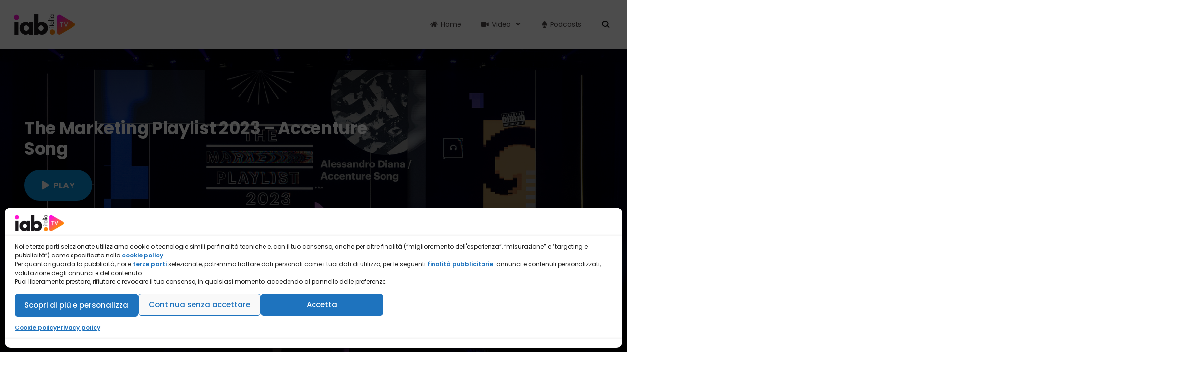

--- FILE ---
content_type: text/html; charset=UTF-8
request_url: https://iabtv.it/title/the-marketing-playlist-2023/
body_size: 29289
content:
<!DOCTYPE html>
<html lang="it-IT">
<head>
	<meta charset="UTF-8" />
	<meta name="viewport" content="width=device-width, initial-scale=1" />
	<link rel="profile" href="http://gmpg.org/xfn/11" />
	<link rel="pingback" href="https://iabtv.it/xmlrpc.php" />
	<meta name='robots' content='index, follow, max-image-preview:large, max-snippet:-1, max-video-preview:-1' />

	<!-- This site is optimized with the Yoast SEO plugin v26.4 - https://yoast.com/wordpress/plugins/seo/ -->
	<title>The Marketing Playlist 2023 - Accenture Song - IAB TV</title>
	<link rel="canonical" href="https://iabtv.it/the-marketing-playlist-2023/" />
	<meta property="og:locale" content="it_IT" />
	<meta property="og:type" content="article" />
	<meta property="og:title" content="The Marketing Playlist 2023 - Accenture Song - IAB TV" />
	<meta property="og:url" content="https://iabtv.it/the-marketing-playlist-2023/" />
	<meta property="og:site_name" content="IAB TV" />
	<meta property="article:modified_time" content="2023-11-21T14:44:29+00:00" />
	<meta property="og:image" content="https://iabtv.it/wp-content/uploads/2023/11/accenture.jpg" />
	<meta property="og:image:width" content="1920" />
	<meta property="og:image:height" content="1080" />
	<meta property="og:image:type" content="image/jpeg" />
	<meta name="twitter:card" content="summary_large_image" />
	<script type="application/ld+json" class="yoast-schema-graph">{"@context":"https://schema.org","@graph":[{"@type":"WebPage","@id":"https://iabtv.it/the-marketing-playlist-2023/","url":"https://iabtv.it/the-marketing-playlist-2023/","name":"The Marketing Playlist 2023 - Accenture Song - IAB TV","isPartOf":{"@id":"https://iabtv.it/#website"},"primaryImageOfPage":{"@id":"https://iabtv.it/the-marketing-playlist-2023/#primaryimage"},"image":{"@id":"https://iabtv.it/the-marketing-playlist-2023/#primaryimage"},"thumbnailUrl":"https://iabtv.it/wp-content/uploads/2023/11/accenture.jpg","datePublished":"2023-11-11T03:55:00+00:00","dateModified":"2023-11-21T14:44:29+00:00","breadcrumb":{"@id":"https://iabtv.it/the-marketing-playlist-2023/#breadcrumb"},"inLanguage":"it-IT","potentialAction":[{"@type":"ReadAction","target":["https://iabtv.it/the-marketing-playlist-2023/"]}]},{"@type":"ImageObject","inLanguage":"it-IT","@id":"https://iabtv.it/the-marketing-playlist-2023/#primaryimage","url":"https://iabtv.it/wp-content/uploads/2023/11/accenture.jpg","contentUrl":"https://iabtv.it/wp-content/uploads/2023/11/accenture.jpg","width":1920,"height":1080},{"@type":"BreadcrumbList","@id":"https://iabtv.it/the-marketing-playlist-2023/#breadcrumb","itemListElement":[{"@type":"ListItem","position":1,"name":"Home","item":"https://iabtv.it/"},{"@type":"ListItem","position":2,"name":"Gestione Video","item":"http://iabtv.it/"},{"@type":"ListItem","position":3,"name":"IAB FORUM 2023 - PLENARIA GIORNO 1","item":"https://iabtv.it/media-genre/iab-forum-2023-plenaria-giorno-1/"},{"@type":"ListItem","position":4,"name":"The Marketing Playlist 2023 &#8211; Accenture Song"}]},{"@type":"WebSite","@id":"https://iabtv.it/#website","url":"https://iabtv.it/","name":"IAB TV","description":"La web TV di IAB Italia","publisher":{"@id":"https://iabtv.it/#organization"},"potentialAction":[{"@type":"SearchAction","target":{"@type":"EntryPoint","urlTemplate":"https://iabtv.it/?s={search_term_string}"},"query-input":{"@type":"PropertyValueSpecification","valueRequired":true,"valueName":"search_term_string"}}],"inLanguage":"it-IT"},{"@type":"Organization","@id":"https://iabtv.it/#organization","name":"IAB TV","url":"https://iabtv.it/","logo":{"@type":"ImageObject","inLanguage":"it-IT","@id":"https://iabtv.it/#/schema/logo/image/","url":"https://iabtv.it/wp-content/uploads/2021/08/Logo-IABTV250-1.png","contentUrl":"https://iabtv.it/wp-content/uploads/2021/08/Logo-IABTV250-1.png","width":250,"height":83,"caption":"IAB TV"},"image":{"@id":"https://iabtv.it/#/schema/logo/image/"}}]}</script>
	<!-- / Yoast SEO plugin. -->


<link rel='dns-prefetch' href='//fonts.googleapis.com' />
<link rel="alternate" type="application/rss+xml" title="IAB TV &raquo; Feed" href="https://iabtv.it/feed/" />
<link rel="alternate" title="oEmbed (JSON)" type="application/json+oembed" href="https://iabtv.it/wp-json/oembed/1.0/embed?url=https%3A%2F%2Fiabtv.it%2Ftitle%2Fthe-marketing-playlist-2023%2F" />
<link rel="alternate" title="oEmbed (XML)" type="text/xml+oembed" href="https://iabtv.it/wp-json/oembed/1.0/embed?url=https%3A%2F%2Fiabtv.it%2Ftitle%2Fthe-marketing-playlist-2023%2F&#038;format=xml" />
<style id='wp-img-auto-sizes-contain-inline-css' type='text/css'>
img:is([sizes=auto i],[sizes^="auto," i]){contain-intrinsic-size:3000px 1500px}
/*# sourceURL=wp-img-auto-sizes-contain-inline-css */
</style>
<link rel='stylesheet' id='hfe-widgets-style-css' href='https://iabtv.it/wp-content/plugins/header-footer-elementor/inc/widgets-css/frontend.css?ver=2.7.0' type='text/css' media='all' />
<style id='wp-emoji-styles-inline-css' type='text/css'>

	img.wp-smiley, img.emoji {
		display: inline !important;
		border: none !important;
		box-shadow: none !important;
		height: 1em !important;
		width: 1em !important;
		margin: 0 0.07em !important;
		vertical-align: -0.1em !important;
		background: none !important;
		padding: 0 !important;
	}
/*# sourceURL=wp-emoji-styles-inline-css */
</style>
<link rel='stylesheet' id='wp-block-library-css' href='https://iabtv.it/wp-includes/css/dist/block-library/style.css?ver=6.9' type='text/css' media='all' />
<style id='global-styles-inline-css' type='text/css'>
:root{--wp--preset--aspect-ratio--square: 1;--wp--preset--aspect-ratio--4-3: 4/3;--wp--preset--aspect-ratio--3-4: 3/4;--wp--preset--aspect-ratio--3-2: 3/2;--wp--preset--aspect-ratio--2-3: 2/3;--wp--preset--aspect-ratio--16-9: 16/9;--wp--preset--aspect-ratio--9-16: 9/16;--wp--preset--color--black: #000000;--wp--preset--color--cyan-bluish-gray: #abb8c3;--wp--preset--color--white: #ffffff;--wp--preset--color--pale-pink: #f78da7;--wp--preset--color--vivid-red: #cf2e2e;--wp--preset--color--luminous-vivid-orange: #ff6900;--wp--preset--color--luminous-vivid-amber: #fcb900;--wp--preset--color--light-green-cyan: #7bdcb5;--wp--preset--color--vivid-green-cyan: #00d084;--wp--preset--color--pale-cyan-blue: #8ed1fc;--wp--preset--color--vivid-cyan-blue: #0693e3;--wp--preset--color--vivid-purple: #9b51e0;--wp--preset--gradient--vivid-cyan-blue-to-vivid-purple: linear-gradient(135deg,rgb(6,147,227) 0%,rgb(155,81,224) 100%);--wp--preset--gradient--light-green-cyan-to-vivid-green-cyan: linear-gradient(135deg,rgb(122,220,180) 0%,rgb(0,208,130) 100%);--wp--preset--gradient--luminous-vivid-amber-to-luminous-vivid-orange: linear-gradient(135deg,rgb(252,185,0) 0%,rgb(255,105,0) 100%);--wp--preset--gradient--luminous-vivid-orange-to-vivid-red: linear-gradient(135deg,rgb(255,105,0) 0%,rgb(207,46,46) 100%);--wp--preset--gradient--very-light-gray-to-cyan-bluish-gray: linear-gradient(135deg,rgb(238,238,238) 0%,rgb(169,184,195) 100%);--wp--preset--gradient--cool-to-warm-spectrum: linear-gradient(135deg,rgb(74,234,220) 0%,rgb(151,120,209) 20%,rgb(207,42,186) 40%,rgb(238,44,130) 60%,rgb(251,105,98) 80%,rgb(254,248,76) 100%);--wp--preset--gradient--blush-light-purple: linear-gradient(135deg,rgb(255,206,236) 0%,rgb(152,150,240) 100%);--wp--preset--gradient--blush-bordeaux: linear-gradient(135deg,rgb(254,205,165) 0%,rgb(254,45,45) 50%,rgb(107,0,62) 100%);--wp--preset--gradient--luminous-dusk: linear-gradient(135deg,rgb(255,203,112) 0%,rgb(199,81,192) 50%,rgb(65,88,208) 100%);--wp--preset--gradient--pale-ocean: linear-gradient(135deg,rgb(255,245,203) 0%,rgb(182,227,212) 50%,rgb(51,167,181) 100%);--wp--preset--gradient--electric-grass: linear-gradient(135deg,rgb(202,248,128) 0%,rgb(113,206,126) 100%);--wp--preset--gradient--midnight: linear-gradient(135deg,rgb(2,3,129) 0%,rgb(40,116,252) 100%);--wp--preset--font-size--small: 13px;--wp--preset--font-size--medium: 20px;--wp--preset--font-size--large: 36px;--wp--preset--font-size--x-large: 42px;--wp--preset--spacing--20: 0.44rem;--wp--preset--spacing--30: 0.67rem;--wp--preset--spacing--40: 1rem;--wp--preset--spacing--50: 1.5rem;--wp--preset--spacing--60: 2.25rem;--wp--preset--spacing--70: 3.38rem;--wp--preset--spacing--80: 5.06rem;--wp--preset--shadow--natural: 6px 6px 9px rgba(0, 0, 0, 0.2);--wp--preset--shadow--deep: 12px 12px 50px rgba(0, 0, 0, 0.4);--wp--preset--shadow--sharp: 6px 6px 0px rgba(0, 0, 0, 0.2);--wp--preset--shadow--outlined: 6px 6px 0px -3px rgb(255, 255, 255), 6px 6px rgb(0, 0, 0);--wp--preset--shadow--crisp: 6px 6px 0px rgb(0, 0, 0);}:where(.is-layout-flex){gap: 0.5em;}:where(.is-layout-grid){gap: 0.5em;}body .is-layout-flex{display: flex;}.is-layout-flex{flex-wrap: wrap;align-items: center;}.is-layout-flex > :is(*, div){margin: 0;}body .is-layout-grid{display: grid;}.is-layout-grid > :is(*, div){margin: 0;}:where(.wp-block-columns.is-layout-flex){gap: 2em;}:where(.wp-block-columns.is-layout-grid){gap: 2em;}:where(.wp-block-post-template.is-layout-flex){gap: 1.25em;}:where(.wp-block-post-template.is-layout-grid){gap: 1.25em;}.has-black-color{color: var(--wp--preset--color--black) !important;}.has-cyan-bluish-gray-color{color: var(--wp--preset--color--cyan-bluish-gray) !important;}.has-white-color{color: var(--wp--preset--color--white) !important;}.has-pale-pink-color{color: var(--wp--preset--color--pale-pink) !important;}.has-vivid-red-color{color: var(--wp--preset--color--vivid-red) !important;}.has-luminous-vivid-orange-color{color: var(--wp--preset--color--luminous-vivid-orange) !important;}.has-luminous-vivid-amber-color{color: var(--wp--preset--color--luminous-vivid-amber) !important;}.has-light-green-cyan-color{color: var(--wp--preset--color--light-green-cyan) !important;}.has-vivid-green-cyan-color{color: var(--wp--preset--color--vivid-green-cyan) !important;}.has-pale-cyan-blue-color{color: var(--wp--preset--color--pale-cyan-blue) !important;}.has-vivid-cyan-blue-color{color: var(--wp--preset--color--vivid-cyan-blue) !important;}.has-vivid-purple-color{color: var(--wp--preset--color--vivid-purple) !important;}.has-black-background-color{background-color: var(--wp--preset--color--black) !important;}.has-cyan-bluish-gray-background-color{background-color: var(--wp--preset--color--cyan-bluish-gray) !important;}.has-white-background-color{background-color: var(--wp--preset--color--white) !important;}.has-pale-pink-background-color{background-color: var(--wp--preset--color--pale-pink) !important;}.has-vivid-red-background-color{background-color: var(--wp--preset--color--vivid-red) !important;}.has-luminous-vivid-orange-background-color{background-color: var(--wp--preset--color--luminous-vivid-orange) !important;}.has-luminous-vivid-amber-background-color{background-color: var(--wp--preset--color--luminous-vivid-amber) !important;}.has-light-green-cyan-background-color{background-color: var(--wp--preset--color--light-green-cyan) !important;}.has-vivid-green-cyan-background-color{background-color: var(--wp--preset--color--vivid-green-cyan) !important;}.has-pale-cyan-blue-background-color{background-color: var(--wp--preset--color--pale-cyan-blue) !important;}.has-vivid-cyan-blue-background-color{background-color: var(--wp--preset--color--vivid-cyan-blue) !important;}.has-vivid-purple-background-color{background-color: var(--wp--preset--color--vivid-purple) !important;}.has-black-border-color{border-color: var(--wp--preset--color--black) !important;}.has-cyan-bluish-gray-border-color{border-color: var(--wp--preset--color--cyan-bluish-gray) !important;}.has-white-border-color{border-color: var(--wp--preset--color--white) !important;}.has-pale-pink-border-color{border-color: var(--wp--preset--color--pale-pink) !important;}.has-vivid-red-border-color{border-color: var(--wp--preset--color--vivid-red) !important;}.has-luminous-vivid-orange-border-color{border-color: var(--wp--preset--color--luminous-vivid-orange) !important;}.has-luminous-vivid-amber-border-color{border-color: var(--wp--preset--color--luminous-vivid-amber) !important;}.has-light-green-cyan-border-color{border-color: var(--wp--preset--color--light-green-cyan) !important;}.has-vivid-green-cyan-border-color{border-color: var(--wp--preset--color--vivid-green-cyan) !important;}.has-pale-cyan-blue-border-color{border-color: var(--wp--preset--color--pale-cyan-blue) !important;}.has-vivid-cyan-blue-border-color{border-color: var(--wp--preset--color--vivid-cyan-blue) !important;}.has-vivid-purple-border-color{border-color: var(--wp--preset--color--vivid-purple) !important;}.has-vivid-cyan-blue-to-vivid-purple-gradient-background{background: var(--wp--preset--gradient--vivid-cyan-blue-to-vivid-purple) !important;}.has-light-green-cyan-to-vivid-green-cyan-gradient-background{background: var(--wp--preset--gradient--light-green-cyan-to-vivid-green-cyan) !important;}.has-luminous-vivid-amber-to-luminous-vivid-orange-gradient-background{background: var(--wp--preset--gradient--luminous-vivid-amber-to-luminous-vivid-orange) !important;}.has-luminous-vivid-orange-to-vivid-red-gradient-background{background: var(--wp--preset--gradient--luminous-vivid-orange-to-vivid-red) !important;}.has-very-light-gray-to-cyan-bluish-gray-gradient-background{background: var(--wp--preset--gradient--very-light-gray-to-cyan-bluish-gray) !important;}.has-cool-to-warm-spectrum-gradient-background{background: var(--wp--preset--gradient--cool-to-warm-spectrum) !important;}.has-blush-light-purple-gradient-background{background: var(--wp--preset--gradient--blush-light-purple) !important;}.has-blush-bordeaux-gradient-background{background: var(--wp--preset--gradient--blush-bordeaux) !important;}.has-luminous-dusk-gradient-background{background: var(--wp--preset--gradient--luminous-dusk) !important;}.has-pale-ocean-gradient-background{background: var(--wp--preset--gradient--pale-ocean) !important;}.has-electric-grass-gradient-background{background: var(--wp--preset--gradient--electric-grass) !important;}.has-midnight-gradient-background{background: var(--wp--preset--gradient--midnight) !important;}.has-small-font-size{font-size: var(--wp--preset--font-size--small) !important;}.has-medium-font-size{font-size: var(--wp--preset--font-size--medium) !important;}.has-large-font-size{font-size: var(--wp--preset--font-size--large) !important;}.has-x-large-font-size{font-size: var(--wp--preset--font-size--x-large) !important;}
/*# sourceURL=global-styles-inline-css */
</style>
<style id='core-block-supports-inline-css' type='text/css'>
/**
 * Core styles: block-supports
 */

/*# sourceURL=core-block-supports-inline-css */
</style>

<style id='classic-theme-styles-inline-css' type='text/css'>
/**
 * These rules are needed for backwards compatibility.
 * They should match the button element rules in the base theme.json file.
 */
.wp-block-button__link {
	color: #ffffff;
	background-color: #32373c;
	border-radius: 9999px; /* 100% causes an oval, but any explicit but really high value retains the pill shape. */

	/* This needs a low specificity so it won't override the rules from the button element if defined in theme.json. */
	box-shadow: none;
	text-decoration: none;

	/* The extra 2px are added to size solids the same as the outline versions.*/
	padding: calc(0.667em + 2px) calc(1.333em + 2px);

	font-size: 1.125em;
}

.wp-block-file__button {
	background: #32373c;
	color: #ffffff;
	text-decoration: none;
}

/*# sourceURL=/wp-includes/css/classic-themes.css */
</style>
<link rel='stylesheet' id='cmplz-general-css' href='https://iabtv.it/wp-content/plugins/complianz-gdpr/assets/css/cookieblocker.css?ver=1764070660' type='text/css' media='all' />
<link rel='stylesheet' id='hfe-style-css' href='https://iabtv.it/wp-content/plugins/header-footer-elementor/assets/css/header-footer-elementor.css?ver=2.7.0' type='text/css' media='all' />
<link rel='stylesheet' id='elementor-icons-css' href='https://iabtv.it/wp-content/plugins/elementor/assets/lib/eicons/css/elementor-icons.css?ver=5.44.0' type='text/css' media='all' />
<style id='elementor-icons-inline-css' type='text/css'>

		.elementor-add-new-section .elementor-add-templately-promo-button{
            background-color: #5d4fff !important;
            background-image: url(https://iabtv.it/wp-content/plugins/essential-addons-for-elementor-lite/assets/admin/images/templately/logo-icon.svg);
            background-repeat: no-repeat;
            background-position: center center;
            position: relative;
        }
        
		.elementor-add-new-section .elementor-add-templately-promo-button > i{
            height: 12px;
        }
        
        body .elementor-add-new-section .elementor-add-section-area-button {
            margin-left: 0;
        }

		.elementor-add-new-section .elementor-add-templately-promo-button{
            background-color: #5d4fff !important;
            background-image: url(https://iabtv.it/wp-content/plugins/essential-addons-for-elementor-lite/assets/admin/images/templately/logo-icon.svg);
            background-repeat: no-repeat;
            background-position: center center;
            position: relative;
        }
        
		.elementor-add-new-section .elementor-add-templately-promo-button > i{
            height: 12px;
        }
        
        body .elementor-add-new-section .elementor-add-section-area-button {
            margin-left: 0;
        }
/*# sourceURL=elementor-icons-inline-css */
</style>
<link rel='stylesheet' id='elementor-frontend-css' href='https://iabtv.it/wp-content/plugins/elementor/assets/css/frontend.css?ver=3.33.2' type='text/css' media='all' />
<link rel='stylesheet' id='elementor-post-15-css' href='https://iabtv.it/wp-content/uploads/elementor/css/post-15.css?ver=1768967364' type='text/css' media='all' />
<link rel='stylesheet' id='eihe-front-style-css' href='https://iabtv.it/wp-content/plugins/image-hover-effects-addon-for-elementor/assets/style.min.css?ver=1.4.4' type='text/css' media='all' />
<link rel='stylesheet' id='eael-general-css' href='https://iabtv.it/wp-content/plugins/essential-addons-for-elementor-lite/assets/front-end/css/view/general.min.css?ver=6.5.8' type='text/css' media='all' />
<link rel='stylesheet' id='eael-8019-css' href='https://iabtv.it/wp-content/uploads/essential-addons-elementor/eael-8019.css?ver=1700577869' type='text/css' media='all' />
<link rel='stylesheet' id='elementor-post-8019-css' href='https://iabtv.it/wp-content/uploads/elementor/css/post-8019.css?ver=1768967364' type='text/css' media='all' />
<link rel='stylesheet' id='elementor-post-8678-css' href='https://iabtv.it/wp-content/uploads/elementor/css/post-8678.css?ver=1768967364' type='text/css' media='all' />
<link rel='stylesheet' id='parent-style-css' href='https://iabtv.it/wp-content/themes/aztec-progression/style.css?ver=6.9' type='text/css' media='all' />
<link rel='stylesheet' id='child-style-css' href='https://iabtv.it/wp-content/themes/aztec-progression-child/style.css?ver=6.9' type='text/css' media='all' />
<link rel='stylesheet' id='aztec-progression-style-css' href='https://iabtv.it/wp-content/themes/aztec-progression-child/style.css?ver=6.9' type='text/css' media='all' />
<link rel='stylesheet' id='aztec-progression-google-fonts-css' href='//fonts.googleapis.com/css?family=Poppins%3A300%2C400%2C500%2C600%2C700%7C%26subset%3Dlatin&#038;ver=1.0.0' type='text/css' media='all' />
<link rel='stylesheet' id='font-awesome-5-css' href='https://iabtv.it/wp-content/themes/aztec-progression/inc/fonts/font-awesome/css/font-awesome-5.css?ver=1.0.0' type='text/css' media='all' />
<link rel='stylesheet' id='aztec-progression-preloader-css' href='https://iabtv.it/wp-content/themes/aztec-progression/css/preloader.css?ver=1.0.0' type='text/css' media='all' />
<link rel='stylesheet' id='dashicons-css' href='https://iabtv.it/wp-includes/css/dashicons.css?ver=6.9' type='text/css' media='all' />
<link rel='stylesheet' id='aztec-progression-customizer-css' href='https://iabtv.it/wp-content/themes/aztec-progression/css/aztec-progression-customizer.css?ver=6.9' type='text/css' media='all' />
<style id='aztec-progression-customizer-inline-css' type='text/css'>

	
    
	
	
	
	body {
		background-color:#ffffff;
		
		background-repeat: no-repeat; background-position:center center; background-size: cover; background-attachment: fixed;
	}
   
    .slider-background-gradient-bottom {
         background: linear-gradient(to bottom, rgba(0, 0, 0, 0) 0%, rgba(0, 0, 0, 0) 75%, #ffffff 100%);
    }
    .progression-studios-skrn-slider-upside-down:after {
    	background: linear-gradient(to bottom, #ffffff 0%, #ffffff 80%, rgba(0, 0, 0,0) 100% );
    }

    
	#video-page-title-gradient-base {
		background: -moz-linear-gradient(top, rgba(8,7,14,0) 0%, #ffffff 100%);
		background: -webkit-linear-gradient(top, rgba(8,7,14,0) 0%, #ffffff 100%);
		background: linear-gradient(to bottom, rgba(8,7,14,0) 0%, #ffffff 100%);
	}
    .boosted-elements-logo-container img,
    #logo-progression-studios img {
		width:130px;
	}
    
    blockquote cite a,
    ul.progression-post-meta li a:hover,
	a, .progression-studios-sidebar a:hover {
		color:#0890dc;
	}
    
    blockquote cite a:hover,
    ul.progression-post-meta li a,
    h2.progression-schedule-title a,
	a:hover {
		color:#0890dc;
	}
    .width-container-forced-pro,
    header#masthead-progression-studios .width-container-pro,
    .width-container-pro,
    #page-title-pro .width-container-pro,
    body.elementor-page .related-portfolio-width.width-container-pro {
        max-width:1180px;
    }
    body .elementor-section.elementor-section-boxed > .elementor-container { 
    	max-width:1200px;
    }
    
    /* Default padding which can get over-writen via page builder easiliy */
    .elementor-section  {
        padding:0px 10px;
    }
    body.elementor-page .related-portfolio-width.width-container-pro {
        padding:0px 20px;
    }
    header#masthead-progression-studios .width-container-pro,
    #page-title-pro .width-container-pro,
    .width-container-pro { 
    	padding:0px 20px;
    }
    
	
    #page-title-pro {
		background-color:#555555;
		
	}
	#page-title-overlay-image {
		background-image:url(https://iabtv.it/wp-content/uploads/2022/05/sfondo-1920x838-1.jpg);
		background-repeat: no-repeat; background-position:center center; background-size: cover;
	}
	#progression-studios-page-title-container {
		padding-top:200px;
		padding-bottom:120px;
		text-align:center;
	}
	#progression-studios-post-page-title:before, #page-title-pro:before {
 			background: -moz-linear-gradient(top, rgba(0,0,0,0) 0%, rgba(0,0,0,0) 100%);
 			background: -webkit-linear-gradient(top, rgba(0,0,0,0) 0%,rgba(0,0,0,0) 100%);
 			background: linear-gradient(to bottom, rgba(0,0,0,0) 0%, rgba(0,0,0,0) 100%);
 		}
	body.single-post #page-title-pro:before {
 			background: -moz-linear-gradient(top, rgba(0,0,0,0.30) 0%, rgba(0,0,0,0.60) 100%);
 			background: -webkit-linear-gradient(top, rgba(0,0,0,0.30) 0%,rgba(0,0,0,0.60) 100%);
 			background: linear-gradient(to bottom, rgba(0,0,0,0.30) 0%, rgba(0,0,0,0.60) 100%);
 		}
	body.single-post #progression-studios-page-title-container {
		padding-top:275px;
		padding-bottom:90px;
	}
    
    .progression-studios-sidebar-review-container:before,
    .comment-body:before {
        border-right-color:#f7f7f7;
    }
    ul.profile-social-media-sidebar-icons li a:hover {
        color:#f7f7f7;
    }
    #author-profile-left-aztec,
    .progression-studios-sidebar-review-container,
    .comment-body,
	.sidebar-item { background:#f7f7f7; }
	.tags-progression-studios, #comments.comments-area,
    .progression-studios-sidebar ol.wp-block-latest-comments li, .progression-studios-sidebar ul li { border-color:rgba(0,0,0,0.07); }

	/* START BLOG STYLES */	
	.progression-blog-content {
		background-color:#ffffff;
	}
	
	h2.progression-blog-title a {color:#2c3238;}
	h2.progression-blog-title a:hover {color:#0890dc;}
    
	.progression-blog-content a.more-link {
			display:none;
	}
	/* END BLOG STYLES */
    
    /* START SHOP STYLES */
	#progression-studios-woocommerce-single-bottom .related.products {
			display:none;
	}
	#content-pro ul.products h2.woocommerce-loop-category__title mark {
			display:none;
	}
	body #content-pro .width-container-pro .woocommerce-ResetPassword,
	body #content-pro .width-container-pro .woocommerce-form-register,
	body #content-pro .width-container-pro .woocommerce-form-login,
	body #content-pro .width-container-pro .woocommerce-form-coupon,
	.aztec-divider-below-price, #progression-studios-woocommerce-single-top .product_meta {
		border-color:#ebeced;
	}
	.progression-studios-shop-index-text {
			border-color:#ebeced;
			background:#ffffff;
	}
    
    #progression-studios-woocommerce-single-bottom .woocommerce-tabs ul.wc-tabs li.active,
	#progression-studios-woocommerce-single-bottom {
		background:#2d3340;
	}
    #progression-studios-woocommerce-single-bottom {
    border-color:#2d3340;
    }
    
	.sidebar .star-rating, .sidebar .star-rating:before, .comment-form-rating .stars a, .comment-form-rating .stars a:before, .commentlist .star-rating, .commentlist .star-rating:before, #progression-studios-woocommerce-single-top .star-rating, #progression-studios-woocommerce-single-top .star-rating:before, #content-pro ul.products .star-rating, #content-pro ul.products .star-rating:before {
		color:#ce3824;
	}
	.sidebar .star-rating:before, .commentlist .star-rating:before, #progression-studios-woocommerce-single-top .star-rating:before, #content-pro ul.products .star-rating:before {
		color:#ce3824;
	}
	/* END SHOP STYLES */
    /* START VIDEO STYLES */
    .aztec-season-play-icon {
        background:#ffffff;
        color:#1d1d1d;
    }


    
    .average-rating-video-empty {color:rgba(255,255,255,0.8);}
    
	.comment-form .rating-container > input:checked ~ label:before,
	.comment-form .rating-container > input + label:hover ~ label:before,
	.comment-form .rating-container > input + label:hover:before,
	.comment-form .rating-container:hover > input + label:hover ~ label:before,
	.comment-form .rating-container:hover > input + label:hover:before,
	.average-rating-video-filled {  color:#006c9e;}
    
    .progression-studios-elementor-video-slider-container.progression_slider_width_adaptive li:hover .aztec-slider-background-link:before,
    .progression-studios-video-index:hover .progression-video-feaured-image:before,
    .progression-studios-video-index:hover .progression-video-feaured-image:before {
        border-color:#0890dc;
    }
    
    .progression-studios-video-index .progression-video-feaured-image img, .progression-studios-video-index .progression-video-feaured-image:before, .progression-studios-video-index .progression-video-feaured-image:after {border-radius:8px;}
    
    
    #aztec-progression-video-page-title {
        background-color:#141821;
    }
    .progression-studios-video-index:hover {
        transform: scale(1.03);
    }
    
	#aztec-progression-video-page-title.video-bg-min-height-aztec {
		height:51vh;
        min-height:631px;
	}
    
    /* END VIDEO STYLES */
	/* START BUTTON STYLES */
    a.edit-profile-button-aztec,
    input.submit-search-pro,
    .progression-button,
    .infinite-nav-pro a,
    .progression-blog-content a.more-link,
    body #error-page-index a.button,
    #boxed-layout-pro .form-submit input#submit, #boxed-layout-pro button.button, #boxed-layout-pro a.button,
    .wp-block-button a.wp-block-button__link, .post-password-form input[type=submit], #respond input.submit, .wpcf7-form input.wpcf7-submit {
		color:#ffffff;
		background:#0890dc;
		border-radius:50px;
		letter-spacing:0em;
        font-size:12px;
    }
    span.aztec-bullet {color:#0890dc;}
    body #progression-video-single-content a.arm_paid_post_buy_now_btn,
    body ul#video-play-buttons-single-aztec li a.arm_paid_post_buy_now_btn,
    a.video-play-button-slider-aztec,
    #search-filters-aztec,
    a.video-play-button-single-aztec,
    .tagcloud a {
		border-radius:50px;
    }
    ul#profile-watched-stats li i,
    .wp-block-button.is-style-outline a.wp-block-button__link {
        border-color:#0890dc;
        color:#0890dc;
    }
    
    .checkbox-pro-container .checkmark-pro:after,
    .wp-block-button.is-style-outline a.wp-block-button__link:hover {
        background:#0890dc;
    }
    .column-search-header .asRange .asRange-pointer:before,
    .column-search-header .asRange .asRange-selected,
    .widget.widget_price_filter form .price_slider_wrapper .price_slider .ui-slider-range,
    h6.related-sub-progression:before  {
        background:#0890dc;
    }
    
    body .arm_form_edit_profile md-radio-button.md-default-theme .md-on, body .arm_form_edit_profile md-radio-button .md-on, body .arm_form_edit_profile md-checkbox.md-default-theme.md-checked .md-icon, body .arm_form_edit_profile md-checkbox.md-checked .md-icon {
        background-color: #0890dc;
    }

    .video-tabs-nav-aztec a.active,
    .video-post-section-heading-aztec h2,
    blockquote,
    .widget.widget_price_filter form .price_slider_wrapper .price_slider .ui-slider-handle,
    body.woocommerce-page .woocommerce-MyAccount-content {
        border-color:#0890dc;
    }
    
	.progression-page-nav a:hover span {
		color:#ffffff;
	}
    
    button.wishlist-button-pro.is-wishlist {
		color:#0890dc;
    }
    body #progression-video-single-content a.arm_paid_post_buy_now_btn,
    body ul#video-play-buttons-single-aztec li a.arm_paid_post_buy_now_btn,
    a.video-play-button-slider-aztec,
    .progression-studios-season-video-list.aztec-carousel .owl-nav .owl-prev:hover,
    .progression-studios-season-video-list.aztec-carousel .owl-nav .owl-next:hover,
    a.video-play-button-single-aztec,
    ul.blog-single-category-display li a:hover,
    .progression-blog-content a.more-link:hover,
    ul.blog-meta-category-list a:hover,
    body.woocommerce-page nav.woocommerce-MyAccount-navigation li.is-active a,
    #boxed-layout-pro ul.products li.product .progression-studios-shop-overlay-buttons a.button.added,
    #boxed-layout-pro ul.products li.product .progression-studios-shop-overlay-buttons a.button:hover,
    .tagcloud a,
    .tags-progression-studios a:hover {
		color:#ffffff;
		background:#0890dc;
    }
    

    body #progression-video-single-content a.arm_paid_post_buy_now_btn,
    body ul#video-play-buttons-single-aztec li a.arm_paid_post_buy_now_btn,
    a.video-play-button-single-aztec,
	.progression-page-nav a:hover,
	.progression-page-nav span.current span,
    #content-pro ul.page-numbers li a:hover, #content-pro ul.page-numbers li span.current {
		color:#ffffff;
		background:#0890dc;
		border-color:#0890dc;
    }
    
    body #progression-video-single-content a.arm_paid_post_buy_now_btn:hover,
    body ul#video-play-buttons-single-aztec li a.arm_paid_post_buy_now_btn:hover,
    a.video-play-button-slider-aztec:hover,
    a.edit-profile-button-aztec:hover,
    input.submit-search-pro:hover,
    .aztec-video-taxonomies-container.active #search-filters-aztec,
    #search-filters-aztec:hover,
    button.wishlist-button-pro.is-wishlist,
    button.wishlist-button-pro:hover,
    a.video-play-button-single-aztec:hover,
    .progression-button:hover,
    .infinite-nav-pro a:hover,
    .tags-progression-studios a,
    ul.blog-single-category-display li a,
    ul.blog-meta-category-list a,
    .progression-blog-content a.more-link:hover,
    body #error-page-index a.button:hover,
    #boxed-layout-pro .form-submit input#submit:hover,
    #boxed-layout-pro button.button:hover,
    #boxed-layout-pro a.button:hover,
    .tagcloud a:hover, .wp-block-button a.wp-block-button__link:hover, .post-password-form input[type=submit]:hover, #respond input.submit:hover,.wpcf7-form input.wpcf7-submit:hover {
		color:#ffffff;
		background:#006c9e;
    }
    
   body #content-pro .width-container-pro .arm_membership_setup_form button.arm_form_field_submit_button,
    body #content-pro .width-container-pro  .arm_form button.arm_form_field_submit_button,
    body #content-pro .width-container-pro  .arm_form button.arm_form_field_submit_button.md-button,
    body #content-pro .width-container-pro  button.arm_setup_submit_btn {
		color:#ffffff !important;
		background:#0890dc !important;
        border-color:#0890dc !important;
		border-radius:50px;
    }
    body #content-pro .width-container-pro .arm_membership_setup_form button.arm_form_field_submit_button:hover,
    body #content-pro .width-container-pro  .arm_form button.arm_form_field_submit_button:hover,
    body #content-pro .width-container-pro  .arm_form button.arm_form_field_submit_button.md-button:hover,
    body #content-pro .width-container-pro  button.arm_setup_submit_btn:hover {
		color:#ffffff !important;
		background:#006c9e !important;
        border-color:#006c9e !important;
    }
    
    .arm_radio_wrapper input[type=radio]:checked+span {
        border-color:#0890dc !important;
    }

    .arm_radio_wrapper input[type=radio]:checked+span::before {
        background:#0890dc !important;
    }
    
    .arm_form_inner_container .arm_form_field_container .ng-not-empty .md-container .md-icon {
        background:#0890dc;
    }
    
    body #progression-video-single-content a.arm_paid_post_buy_now_btn:hover,
    body ul#video-play-buttons-single-aztec li a.arm_paid_post_buy_now_btn:hover,
    a.video-play-button-single-aztec:hover {
		border-color:#006c9e;
    }
    
    
    /* Edit Profile Fixes */
    .arm_shortcode_form .armFileUploadWrapper .armFileDragArea.arm_dragover {
        border-color: #0890dc !important;
    }

    .arm_shortcode_form .arm_form_input_container input:focus, .arm_shortcode_form .arm_form_input_container textarea:focus, .arm_shortcode_form .arm_form_input_container select:focus, .arm_shortcode_form .arm_form_input_container md-select:focus md-select-value, .arm_shortcode_form .arm_form_input_container md-select[aria-expanded='true'] + md-select-value {
        border-color: #0890dc !important;
    }
    .arm_shortcode_form .arm_uploaded_file_info .armbar {
        background-color: #0890dc !important;
    }

    body .arm_shortcode_form.arm_form_layout_writer .arm_form_input_container input:focus, body .arm_shortcode_form.arm_form_layout_writer .arm_form_input_container select:focus, body .arm_shortcode_form.arm_form_layout_writer .arm_form_input_container md-select:focus md-select-value, body .arm_shortcode_form.arm_form_layout_writer .arm_form_input_container md-select[aria-expanded='true'] + md-select-value {
        background: -webkit-linear-gradient(top, rgba(255, 255, 255, 0) 96%, #0890dc 4%);
        background: linear-gradient(to bottom, rgba(255, 255, 255, 0) 96%, #0890dc 4%);
    }

    .arm_shortcode_form .arm_editor_form_fileds_container .arm_form_input_container input:focus, .arm_shortcode_form .arm_editor_form_fileds_container md-input-container .md-input.ng-invalid:not(.ng-untouched):focus, .arm_shortcode_form .arm_editor_form_fileds_container .arm_form_input_container textarea:focus, .arm_shortcode_form .arm_editor_form_fileds_container .arm_form_input_container select:focus, .arm_shortcode_form .arm_editor_form_fileds_container .arm_form_input_container md-select:focus md-select-value, .arm_shortcode_form .arm_editor_form_fileds_container .arm_form_input_container md-select[aria-expanded='true'] + md-select-value {
        border-color: #27c24c #0890dc !important;
    }

    body .arm_shortcode_form.arm_form_layout_writer .arm_editor_form_fileds_container .arm_form_input_box.arm_error_msg:focus, body .arm_shortcode_form.arm_form_layout_writer .arm_editor_form_fileds_container .arm_form_input_box.arm_invalid:focus, body .arm_shortcode_form.arm_form_layout_writer .arm_editor_form_fileds_container .arm_form_input_box.ng-invalid:not(.ng-untouched):focus md-select-value, body .arm_shortcode_form.arm_form_layout_writer .arm_editor_form_fileds_container md-input-container .md-input.ng-invalid:not(.ng-untouched):focus, body .arm_shortcode_form.arm_form_layout_writer .arm_editor_form_fileds_container .arm_form_input_container input:focus, body .arm_shortcode_form.arm_form_layout_writer .arm_editor_form_fileds_container .arm_form_input_container select:focus, body .arm_shortcode_form.arm_form_layout_writer .arm_editor_form_fileds_container .arm_form_input_container md-select:focus md-select-value, body .arm_shortcode_form.arm_form_layout_writer .arm_editor_form_fileds_container .arm_form_input_container md-select[aria-expanded='true'] + md-select-value {
        background: -webkit-linear-gradient(top, rgba(255, 255, 255, 0) 96%, #0890dc 4%);
        background: linear-gradient(to bottom, rgba(255, 255, 255, 0) 96%, #0890dc 4%);
        border-color: #0890dc !important;
    }

   body .arm_shortcode_form.arm_form_layout_writer .arm_form_input_container textarea:focus {
        background: -webkit-linear-gradient(top, rgba(255, 255, 255, 0) 99.1%, #0890dc 4%);
        background: linear-gradient(to bottom, rgba(255, 255, 255, 0) 99.1%,#0890dc 4%);
    }

    .arm_shortcode_form .arm_form_field_submit_button.md-button #arm_form_loader, .arm_shortcode_form .arm_form_field_submit_button #arm_form_loader {
        fill: #0890dc !important;
    }

    .arm_shortcode_form .arm_form_wrapper_container .armFileUploadWrapper .armFileBtn, .arm_shortcode_form .arm_form_wrapper_container .armFileUploadContainer {
        border-color:#0890dc !important;
        background-color: #0890dc !important;
    }
    

	/* END BUTTON STYLES */
    /* START INPUT STYLES */
    .wp-block-search input.wp-block-search__input, .search-form input.search-field, #respond select, .wpcf7 select, #respond textarea, .wpcf7-form textarea, .post-password-form input, #respond input, .wpcf7-form input {
		background-color:rgba(255,255,255,0);
		border-color:#f0f1f3;
        border-radius:0px;
	}
    input.search-field-progression,
    body .woocommerce form .form-row .select2-container .selection .select2-selection,
    body.woocommerce-page #content-pro #progression-studios-woocommerce-single-top .width-container-pro  input[type=number],
    body.woocommerce-page #content-pro .width-container-pro textarea,
    body.woocommerce-page #content-pro .width-container-pro input[type=text],
    body.woocommerce-page #content-pro .width-container-pro input[type=password],
    body.woocommerce-page #content-pro .width-container-pro input[type=url],
    body.woocommerce-page #content-pro .width-container-pro input[type=tel],
    body.woocommerce-page #content-pro .width-container-pro input[type=number],
    body.woocommerce-page #content-pro .width-container-pro input[type=color],
    body.woocommerce-page #content-pro .width-container-pro input[type=email]  {
		background-color:rgba(255,255,255,0);
		border-color:#f0f1f3;
        border-radius:0px;
    }
    ul.aztec-video-search-columns li select,
    #progression-studios-woocommerce-single-top table.variations td.value select,
    .woocommerce-page form.woocommerce-ordering select,
    .wp-block-categories-dropdown select,
    .wp-block-archives-dropdown select,
    #respond select,
    .wpcf7 select,
    .widget select {
        border-radius:0px;
    }
    
    ul.aztec-video-search-columns li select:focus,
    input.search-field-progression:focus,
    body.woocommerce-page #content-pro #progression-studios-woocommerce-single-top .width-container-pro  input[type=number]:focus,
    body.woocommerce-page #content-pro .width-container-pro input:focus, body.woocommerce-page #content-pro .width-container-pro textarea:focus,
    .wp-block-categories-dropdown select:focus, .wp-block-archives-dropdown select:focus, #respond select:focus, .widget select:focus, #progression-studios-woocommerce-single-top table.variations td.value select:focus, .woocommerce-page form.woocommerce-ordering select:focus, .wpcf7-form select:focus,  .post-password-form input:focus,.wp-block-search input.wp-block-search__input:focus, .search-form input.search-field:focus,  #respond textarea:focus, #respond input:focus, .wpcf7-form input:focus, .wpcf7-form textarea:focus {
		border-color:#0890dc;
    }
    
 
    #progression-studios-woocommerce-single-top table.variations td.value select, .woocommerce-page form.woocommerce-ordering select, .wp-block-categories-dropdown select, .wp-block-archives-dropdown select, #respond select, .wpcf7 select, .widget select {
		background-color:rgba(255,255,255,0);
		border-color:#f0f1f3;
        border-radius:0px;
    }
    /* END INPUT STYLES */
    
	#pro-scroll-top {  color:#ffffff;  background: rgba(100,100,100,0.65);  }
	#pro-scroll-top:hover {   color: #ffffff;    background: #0890dc;  }
	.progression-studios-spinner { border-left-color:#0890dc;  border-right-color:#0890dc; border-bottom-color: #0890dc;  border-top-color: #0890dc; }
	.sk-folding-cube .sk-cube:before, .sk-circle .sk-child:before, .sk-rotating-plane, .sk-double-bounce .sk-child, .sk-wave .sk-rect, .sk-wandering-cubes .sk-cube, .sk-spinner-pulse, .sk-chasing-dots .sk-child, .sk-three-bounce .sk-child, .sk-fading-circle .sk-circle:before, .sk-cube-grid .sk-cube{ 
		background-color:#0890dc;
	}
	#page-loader-pro {
		background:#ffffff;
		color:#0890dc; 
	}
	::-moz-selection {color:#ffffff;background:#444444;}
	::selection {color:#ffffff;background:#444444;}
	
/*# sourceURL=aztec-progression-customizer-inline-css */
</style>
<link rel='stylesheet' id='boosted-elements-progression-frontend-styles-css' href='https://iabtv.it/wp-content/plugins/boosted-elements-progression/assets/css/frontend.min.css?ver=6.9' type='text/css' media='all' />
<link rel='stylesheet' id='hfe-elementor-icons-css' href='https://iabtv.it/wp-content/plugins/elementor/assets/lib/eicons/css/elementor-icons.min.css?ver=5.34.0' type='text/css' media='all' />
<link rel='stylesheet' id='hfe-icons-list-css' href='https://iabtv.it/wp-content/plugins/elementor/assets/css/widget-icon-list.min.css?ver=3.24.3' type='text/css' media='all' />
<link rel='stylesheet' id='hfe-social-icons-css' href='https://iabtv.it/wp-content/plugins/elementor/assets/css/widget-social-icons.min.css?ver=3.24.0' type='text/css' media='all' />
<link rel='stylesheet' id='hfe-social-share-icons-brands-css' href='https://iabtv.it/wp-content/plugins/elementor/assets/lib/font-awesome/css/brands.css?ver=5.15.3' type='text/css' media='all' />
<link rel='stylesheet' id='hfe-social-share-icons-fontawesome-css' href='https://iabtv.it/wp-content/plugins/elementor/assets/lib/font-awesome/css/fontawesome.css?ver=5.15.3' type='text/css' media='all' />
<link rel='stylesheet' id='hfe-nav-menu-icons-css' href='https://iabtv.it/wp-content/plugins/elementor/assets/lib/font-awesome/css/solid.css?ver=5.15.3' type='text/css' media='all' />
<link rel='stylesheet' id='elementor-post-1183-css' href='https://iabtv.it/wp-content/uploads/elementor/css/post-1183.css?ver=1768967364' type='text/css' media='all' />
<link rel='stylesheet' id='elementor-post-68-css' href='https://iabtv.it/wp-content/uploads/elementor/css/post-68.css?ver=1768967364' type='text/css' media='all' />
<link rel='stylesheet' id='elementor-gf-local-roboto-css' href='https://iabtv.it/wp-content/uploads/elementor/google-fonts/css/roboto.css?ver=1762767476' type='text/css' media='all' />
<link rel='stylesheet' id='elementor-gf-local-robotoslab-css' href='https://iabtv.it/wp-content/uploads/elementor/google-fonts/css/robotoslab.css?ver=1762767482' type='text/css' media='all' />
<link rel='stylesheet' id='elementor-icons-shared-0-css' href='https://iabtv.it/wp-content/plugins/elementor/assets/lib/font-awesome/css/fontawesome.css?ver=5.15.3' type='text/css' media='all' />
<link rel='stylesheet' id='elementor-icons-fa-solid-css' href='https://iabtv.it/wp-content/plugins/elementor/assets/lib/font-awesome/css/solid.css?ver=5.15.3' type='text/css' media='all' />
<link rel='stylesheet' id='elementor-icons-fa-brands-css' href='https://iabtv.it/wp-content/plugins/elementor/assets/lib/font-awesome/css/brands.css?ver=5.15.3' type='text/css' media='all' />
<script type="text/javascript" src="https://iabtv.it/wp-includes/js/jquery/jquery.js?ver=3.7.1" id="jquery-core-js"></script>
<script type="text/javascript" src="https://iabtv.it/wp-includes/js/jquery/jquery-migrate.js?ver=3.4.1" id="jquery-migrate-js"></script>
<script type="text/javascript" id="jquery-js-after">
/* <![CDATA[ */
!function($){"use strict";$(document).ready(function(){$(this).scrollTop()>100&&$(".hfe-scroll-to-top-wrap").removeClass("hfe-scroll-to-top-hide"),$(window).scroll(function(){$(this).scrollTop()<100?$(".hfe-scroll-to-top-wrap").fadeOut(300):$(".hfe-scroll-to-top-wrap").fadeIn(300)}),$(".hfe-scroll-to-top-wrap").on("click",function(){$("html, body").animate({scrollTop:0},300);return!1})})}(jQuery);
!function($){'use strict';$(document).ready(function(){var bar=$('.hfe-reading-progress-bar');if(!bar.length)return;$(window).on('scroll',function(){var s=$(window).scrollTop(),d=$(document).height()-$(window).height(),p=d? s/d*100:0;bar.css('width',p+'%')});});}(jQuery);
//# sourceURL=jquery-js-after
/* ]]> */
</script>
<link rel="https://api.w.org/" href="https://iabtv.it/wp-json/" /><link rel="alternate" title="JSON" type="application/json" href="https://iabtv.it/wp-json/wp/v2/video_skrn/7109" /><link rel="EditURI" type="application/rsd+xml" title="RSD" href="https://iabtv.it/xmlrpc.php?rsd" />
<meta name="generator" content="WordPress 6.9" />
<link rel='shortlink' href='https://iabtv.it/?p=7109' />
	<link rel="preconnect" href="https://fonts.googleapis.com">
	<link rel="preconnect" href="https://fonts.gstatic.com">
	<link href='https://fonts.googleapis.com/css2?display=swap&family=Poppins&family=Inter' rel='stylesheet'>			<style>.cmplz-hidden {
					display: none !important;
				}</style><meta name="generator" content="Elementor 3.33.2; features: additional_custom_breakpoints; settings: css_print_method-external, google_font-enabled, font_display-auto">
			<style>
				.e-con.e-parent:nth-of-type(n+4):not(.e-lazyloaded):not(.e-no-lazyload),
				.e-con.e-parent:nth-of-type(n+4):not(.e-lazyloaded):not(.e-no-lazyload) * {
					background-image: none !important;
				}
				@media screen and (max-height: 1024px) {
					.e-con.e-parent:nth-of-type(n+3):not(.e-lazyloaded):not(.e-no-lazyload),
					.e-con.e-parent:nth-of-type(n+3):not(.e-lazyloaded):not(.e-no-lazyload) * {
						background-image: none !important;
					}
				}
				@media screen and (max-height: 640px) {
					.e-con.e-parent:nth-of-type(n+2):not(.e-lazyloaded):not(.e-no-lazyload),
					.e-con.e-parent:nth-of-type(n+2):not(.e-lazyloaded):not(.e-no-lazyload) * {
						background-image: none !important;
					}
				}
			</style>
			<!-- Google Tag Manager -->
<script>(function(w,d,s,l,i){w[l]=w[l]||[];w[l].push({'gtm.start':
new Date().getTime(),event:'gtm.js'});var f=d.getElementsByTagName(s)[0],
j=d.createElement(s),dl=l!='dataLayer'?'&l='+l:'';j.async=true;j.src=
'https://www.googletagmanager.com/gtm.js?id='+i+dl;f.parentNode.insertBefore(j,f);
})(window,document,'script','dataLayer','GTM-M6XRZJD');</script>
<!-- End Google Tag Manager -->

<!-- Outbrain DSP Pixel ZMS_IAB Italia_Teads_Free pixel -->
<script type="text/javascript">
!function(_window, _document) {
var ZEM_TAG_ID='126196';
if (_window.zemApi) {var toArray = function(object) { return
Object.prototype.toString.call(object) === '[object Array]' ? object :
[object];};_window.zemApi.marketerId =
toArray(_window.zemApi.marketerId).concat(toArray(ZEM_TAG_ID));return;}
var api = _window.zemApi = function() {api.dispatch ? api.dispatch.apply(api, arguments) :
api.queue.push(arguments);};api.version = '1.0';api.loaded = true;api.marketerId =
ZEM_TAG_ID;api.queue = [];var tag = _document.createElement('script');tag.async =
true;tag.src = '//js-tag.zemanta.com/zcpt.js';tag.type = 'text/javascript';var script =
_document.getElementsByTagName('script')[0];script.parentNode.insertBefore(tag, script);
}(window, document);
zemApi('track', 'PAGE_VIEW');
</script>

<noscript><img src="//p1.zemanta.com/v2/p/ns/126196/PAGE_VIEW/" referrerpolicy="no-
referrer-when-downgrade" height="1" width="1" border="0" alt="" /></noscript><link rel="icon" href="https://iabtv.it/wp-content/uploads/2021/08/iab-tv-favicon.png" sizes="32x32" />
<link rel="icon" href="https://iabtv.it/wp-content/uploads/2021/08/iab-tv-favicon.png" sizes="192x192" />
<link rel="apple-touch-icon" href="https://iabtv.it/wp-content/uploads/2021/08/iab-tv-favicon.png" />
<meta name="msapplication-TileImage" content="https://iabtv.it/wp-content/uploads/2021/08/iab-tv-favicon.png" />
		<style type="text/css" id="wp-custom-css">
			
/* css aggiunto crafted */
.elementor-widget-eael-simple-menu.eael-hamburger--not-responsive .eael-simple-menu-container{
	text-align: right !important;
}

.elementor-2629 .elementor-element.elementor-element-3922cf12, .elementor-4075 .elementor-element.elementor-element-3922cf12 
	{
		display: none;
	}

.width-container-pro {
	overflow: hidden;
}
.page {
	width: 100vw !important;
}

.eael-simple-menu-toggle-text {display: none;}

.elementor-widget-eael-simple-menu.eael-hamburger--tablet.eael-hamburger--responsive .eael-simple-menu-container.preset-3 .eael-simple-menu.eael-simple-menu-horizontal {
	background-color: #ffffff;
}

.eael-simple-menu-hamburger .sub-menu li a {
	text-align: right !important;
}


/*embed podcast*/

#embedded-video-player-single-aztec iframe {
	height: 180px !important; 
	border-radius: 15px;
}


/* color list category */
.aztec-sorting-container-padding > a {
	color: #2f2424 !important;
}

/*pagination Categorie-Eventi pages*/


.progression-studios-elementor-video-post-container .page-numbers li {display: inline-block; padding: 0 5px;}
.progression-studios-elementor-video-post-container .page-numbers {margin: 0 auto}
.progression-studios-elementor-video-post-container .aztec-progression-pagination-elementor {text-align: center;}

/*content related*/
.progression-studios-video-index .progression-video-feaured-image:after {
	background: linear-gradient(180deg, rgba(0,0,0,0) 0%, rgba(0,0,0,0.8) 65%) !important;
}

#progression-studios-season-video-list-related .video_skrn > div > a > div.progression-video-index-content > ul {display: none !important}

/* shadow on thumb */
.progression-masonry-padding-blog .progression-studios-video-index .progression-video-feaured-image:after {background: linear-gradient(180deg, rgba(0,0,0,0.1) 1%, rgba(0,0,0,1) 95%) !important;}


/*embedded viso styles*/
#embedded-video-player-single-aztec iframe {width:40%; height:30%; float: right }

#embedded-video-player-single-aztec {width:100%; margin: 250px auto 345px auto; z-index: 9999; max-width: 70%}

body {color: #111111}

/*.single-video_skrn #content-pro {position: relative; top: -6rem}*/

a.video-play-button-single-aztec {text-transform: uppercase; padding: 20px 33px; font-size: 1.3em}

h1.video-post-page-title {
width: 65%
}
/*bullet arrow*/

.elementor-swiper-button.elementor-swiper-button-prev, .elementor-swiper-button.elementor-swiper-button-next {color: #000 !important;
    background-color: #ffffff !important;
    border-radius: 40px !important;
    box-shadow: grey 0px 0px 4px !important;
    font-size: 14px !important;
    padding: 12px !important;
	transition: all 250ms ease-in-out
}

.elementor-swiper-button.elementor-swiper-button-prev:hover, .elementor-swiper-button.elementor-swiper-button-next:hover {background-color: #0890dc !important; color: #ffffff !important;}

/*remove featured video internal pages*/
.archive .progression-studios-video-index-list .progression-video-feaured-image:hover img, #progression-video-single-section-more .owl-stage .progression-video-feaured-image:hover img, #progression-video-single-section-more .progression-studios-video-index-list .progression-video-feaured-image:hover img {display: block !important}

#progression-video-single-section-more .progression-video-title{font-size: 1.1em;}



/* filter */

#search-filters-aztec {color: #0890DC; border-color: #0890DC;}

#search-filters-aztec:hover {background-color: #0890DC}

input.search-field-progression {color: #111111 !important}

/*data video*/

 ul#video-post-meta-list li a {
	padding: 2px 10px;
	margin: 0px auto ;
	border: 2px solid #ffffff;
	background-color: transparent;
	border-left-color: #ffffff !important;
	border-radius: 0px;
	font-size: 12px;
	color: #ffffff;
	display: inline-block; 
}

#video-page-title-gradient-base {display: none !important}

li#video-post-meta-rating span {position: inherit !important;}

 ul#video-post-meta-list li a:hover {
    color: #ffffff!important;
	border: 2px solid #7b7979 !important;
	background-color: #7b7979;
}
#video-post-meta-cat li:after {
    content: ''!important;
    margin-left: 11px!important;
    margin-right: 5px!important;
}


#video-post-meta-cat:last-of-type::before {
content:'\A Speaker:'!important;
	padding-top:0px!important;
	padding-bottom:0!important;
	display:block!important;
	white-space: pre;
	color: #ffffff /*#393738*/;
	font-size: 12px;
	text-transform: uppercase !important;
}

h2.progression-video-title {color: #ffffff !important}

ul.slider-video-post-meta-list li.slider-video-meta-li-item a, #video-post-meta-cat:last-of-type a {
		max-width: 160px !important;
    white-space: nowrap;
    overflow: hidden;
    text-overflow: ellipsis ;
}


ul#video-post-meta-list li {border-left: none !important}


.progression-skrn-slider-content-margins {width: 100%;}

.progression-video-index-content {width: auto}

#video-post-meta-cat:last-of-type{
border:none!important;
	margin-left:0!important;
	padding-left:0!important;
	padding-bottom: 15px!important;	
}

ul#video-post-meta-list li {
	text-decoration:none!important;
}

#progression-video-single-section-more h2 {color: #393738}


ul#video-post-meta-list::nth-child(2) li {border: 2px solid #ffffff !important;
    border-radius: 10px !important;
    padding: 0 10px !important;
    background-color: #fff !important;}


a.video-page-title-play-button span.lightbox-video-border-aztec {display: none !important}


ul.slider-video-post-meta-list {width: 160%}

a.video-page-title-play-button i {width: 100px; height: 100px; line-height: 100px;}



/* box grid 2 */

.eihe-caption {opacity: 1 !important}
.elementor-element.elementor-widget-e_image_hover_effects .eihe-box .eihe-caption .eihe-title-cover .eihe-title {
	font-size: inherit;
    font-family: inherit;
}
.eihe-box .eihe-caption {justify-content: end !important; padding: 15px !important}

.eihe-box.eihe-fade.eihe_flex-start {height: 250px; text-align: center !important}

.eihe-box.eihe-fade.eihe_flex-start img {width: 100%; height: 100%}

/*#floating-header-pro {
    position: fixed;
    width: 100%;
    z-index: 50;
    backdrop-filter: saturate(800%) blur(18px);
    -webkit-backdrop-filter: saturate(800%) blur(18px);
    backdrop-filter: saturate(800%) blur(18px);
    box-shadow: 0px 4px 14px 5px rgb(0 0 0 / 39%);
	-webkit-box-shadow: 0px 4px 14px 5px rgb(0 0 0 / 39%);}
	*/
	
	/*single video page*/
	
#video-post-page-titel-container { top: -15em; height: 27em;}

#video-post-meta-cat:last-of-type {
	display: initial;
	width: 100%;
}


/*single podcast*/

#embedded-video-player-single-aztec.embed-audio-playerstyles-aztec {top: 20em !important; z-index: 99999}

/*homepage carousel eventi*/
.elementor-widget-image-carousel .swiper-container {
    position: static;
    overflow: visible !important;
}
img.swiper-slide-image {border: 4px solid #ffffff00; margin-bottom: 1em; transition: all .2s ease-in-out; }

img.swiper-slide-image:hover {border: 4px solid #0890DC; transform: scale(1.02)}

.back i {display: none !important}

#page-title-pro h4 a {text-decoration: underline 2px !important; text-decoration-color: #ffffff !important; text-underline-offset: 0.5em; transition: all .2s ease-in-out}


#page-title-pro h4 a:hover {text-decoration: underline 2px !important; text-decoration-color: #0890dc !important; text-underline-offset: 0.5em}

#page-title-pro h4 a {position: relative !important; top: 10.5em !important;  z-index: 99999; margin: 0 auto;}
#page-title-pro h4 a {color: #2F2424 !important;}

/* hamb menu */
.elementor-1795 .elementor-element.elementor-element-4a9fb085 .sf-menu-boosted-elements .sub-menu {border-color: #0890DC !important}

.elementor-1795 .elementor-element.elementor-element-4a9fb085 .boosted-elements-mobile-i {background-color: transparent !important}

/*MOBILE-TABLET*/


/*surface duo
@media only screen and (max-width: 300px) {
	#video-post-meta-cat:last-of-type ul {
	width: 66% !important
	}
	#aztec-progression-video-page-title.video-bg-min-height-aztec {
	height: 55em !important;
	}
	#video-post-page-titel-container {
		top: -33em !important;
	}
}
*/


/*@media only screen and (min-width : 305px) and (max-width : 667px){
	#video-post-meta-cat:last-of-type ul {
		width: 250px !important;
	}
	#aztec-progression-video-page-title.video-bg-min-height-aztec {
		height: 56em !important;
	}
}
	*/
/*ipad*/
	
	@media only screen and (min-width: 768px) and (max-width: 1024px){
		h1.video-post-page-title {width: 100%}
		ul#video-post-meta-list li {float: none; padding: 0; margin: 0}
		li#video-post-meta-cat ul {
		padding: 2px 0;
		}
		#video-post-page-titel-container {
			top: -20em;
		}
		#aztec-progression-video-page-title.video-bg-min-height-aztec {
		height: 50em;
		}
		
		#embedded-video-player-single-aztec iframe {width:100%; height:40%;    float: none;
    position: relative;
		top: 200px;}

	}

	
/*mobile*/
@media only screen and (max-width: 767px){

	.cmplz-cookiebanner.cmplz-categories-type-view-preferences .cmplz-buttons, .cmplz-cookiebanner.cmplz-categories-type-no .cmplz-buttons {flex-wrap: wrap !important;}
	
	#embedded-video-player-single-aztec iframe {width:100%; height:40%;    float: none;
    position: relative;
		top: 200px;}
	
	#progression-video-single-section-more .progression-masonry-item.progression-masonry-col-4 {width: 100%;	}
	ul.slider-video-post-meta-list{display: grid !important;	}
	
	ul.slider-video-post-meta-list li.slider-video-meta-li-item {margin: 0px 0px 20px 0px; padding: 0;	}
	
	#progression-video-single-section-more .progression-video-title {font-size: 0.9em;	}
	
	
	
#progression-video-single-content .width-container-forced-pro {
		overflow: hidden;

	}
	
	ul.aztec-video-index-meta-taxonomy {display: none}
	
	
	#progression-video-single-section-more .width-container-forced-pro {padding: 0 20px}
	
	h1.video-post-page-title {width: 65% }
	
	#aztec-progression-video-page-title {min-height: 750px;	}
	
	ul.slider-video-post-meta-list {width: 100% !important}
	
	#video-post-meta-cat:last-of-type::before {padding-top: 0 !important}
	
ul.slider-video-post-meta-list li.slider-video-meta-li-item a, #video-post-meta-cat:last-of-type a {max-width:60% !important}
	
	#aztec-progression-video-page-title.video-bg-min-height-aztec{height:55em; margin-top: 0;}
	
	h1.video-post-page-title {
	font-size:25px !important}
	
	ul.slider-video-post-meta-list li.slider-video-meta-li-item a {white-space: normal}
	
	#video-post-meta-cat:last-of-type ul {display: inline-flex !important; flex-wrap: wrap; width: 100% !important}
	
	
	
ul#video-post-meta-list li#video-post-meta-cat {padding: 10px 0px 0px 0px}
/* nuovo */	
	
	#video-post-meta-cat:last-of-type ul li {width:33%; }
	
	ul#video-post-meta-list li#video-post-meta-cat li {
		display: inline !important;
	}
	
#progression-video-single-content	.width-container-forced-pro {padding: 01em 20px 0 20px;}
	.width-container-forced-pro {padding: 01em 20px 0 20px;}
	.width-container-forced-pro h1 {font-size: 20px;}
	
	.progression-skrn-slider-content-margins {margin: 60px 5% 0 5%}
	
	.progression-skrn-slider-content-margins {width: initial;}
	#video-post-meta-cat:last-of-type {display:block !important}
	

	
	h2.progression-video-slider-title a {font-size: 8vw;}
	
#video-post-page-titel-container {
		/*top: -35em;	*/
		position: absolute !important;
		margin: 0 auto !important;
		top: 150px !important;
	}
	
a.video-page-title-play-button span.lightbox-video-border-aztec {display: none !important}
	
}






/* box ricerca */
.boosted-elements-search-panel {
    left: -350px;
}

/*button cookie position*/

.cmplz-cookiebanner .cmplz-buttons {
	    grid-column-start: 1 !important;
    grid-row-start: 4 !important;
}
.cmplz-cookiebanner .cmplz-buttons a.cmplz-btn.tcf {display: flex !important;}

.cmplz-cookiebanner .cmplz-buttons .cmplz-btn.cmplz-view-preferences {display: none !important}

.cmplz-cookiebanner .cmplz-buttons .cmplz-btn.cmplz-accept, .cmplz-cookiebanner .cmplz-buttons .cmplz-btn.cmplz-deny {font-family: Poppins !important;}
.cmplz-cookiebanner.cmplz-categories-type-view-preferences .cmplz-buttons, .cmplz-cookiebanner.cmplz-categories-type-no .cmplz-buttons {flex-direction: row-reverse !important}

/*add DPO*/
#cmplz-document > p:nth-child(33):after {content: "Puoi anche contattare il Responsabile della protezione dei dati (RPD o DPO) della Società, i cui dati di contatto sono di seguito riportati: Avv. Lapo Curini Galletti (lapocurinigalletti@iab.it)"}


/* box over */
.progression-video-feaured-image img.show_on_over {
display:none;
}
.progression-video-feaured-image:hover img.show_on_over {
display:block;
	-webkit-box-shadow: 5px 19px 27px 3px rgba(0,0,0,0.42); 
box-shadow: 5px 19px 27px 3px rgba(0,0,0,0.42);
}
/*.progression-video-feaured-image:hover > img.attachment-video-index-progression-studios.size-video-index-progression-studios.wp-post-image {
display:none;}*/

.progression-video-feaured-image:hover > img.attachment-thumbnail.size-thumbnail.wp-post-image{
display:none;}

.progression-video-feaured-image > span > img.ribbon-video {
    width: 82px!important;
    border-radius: 0!important;
    position: absolute!important;
    top: 12px!important;
    box-shadow: none!important;
}

/* css template */ 
body #content-pro  .width-container-pro .arm_membership_setup_form .arm_active .arm_setup_check_circle {
	border-color:rgba(255,255,255,0.5) !important;
	color:#fff !important;
	background:#ce3824;
}

.aztec-header-user-profile-menu:after, .sf-menu-boosted-elements .sub-menu:after {display:none;}

#author-profile-left-aztec,
.progression-blog-content,
.sidebar-item {box-shadow:none;}

#progression-video-reviews-section {
    border-top:2px solid rgba(0,0,0, 0.06);
}

ul#video-post-meta-list {
	margin-bottom:120px;
}

#video-page-title-gradient-base {
	height:180px;
}



body .arm_membership_setup_form .arm_setup_column_item .arm_module_plan_option {
    border-width:1px !important;
}

body .arm_membership_setup_form .arm_setup_column_item .arm_module_plan_option {
border-color:#ddd !important;
}



#content-pro .width-container-pro .arm_payment_mode_wrapper,
#content-pro .width-container-pro .arm_module_forms_container,
#content-pro .width-container-pro .arm_module_gateways_container,
#content-pro .width-container-pro .arm_module_plans_container,

#content-pro .width-container-pro  .arm_membership_setup_form .arm_setup_column_item .arm_module_plan_option,
#content-pro .width-container-pro  .arm_membership_setup_form .arm_setup_column_item .arm_module_gateway_option,
#content-pro .width-container-pro  .arm_membership_setup_form .arm_setup_column_item .arm_module_payment_cycle_option,
#content-pro .width-container-pro  .arm_membership_setup_form .arm_setup_column_item:hover .arm_module_plan_option,
#content-pro .width-container-pro  .arm_membership_setup_form .arm_setup_column_item.arm_active .arm_module_plan_option,
#content-pro .width-container-pro  .arm_membership_setup_form .arm_setup_column_item:hover .arm_module_gateway_option,
#content-pro .width-container-pro  .arm_membership_setup_form .arm_setup_column_item.arm_active .arm_module_gateway_option,
#content-pro .width-container-pro  .arm_membership_setup_form .arm_setup_column_item:hover .arm_module_payment_cycle_option,
#content-pro .width-container-pro  .arm_membership_setup_form .arm_setup_column_item.arm_active .arm_module_payment_cycle_option,
#content-pro .width-container-pro  .arm_membership_setup_form .arm_setup_column_item:hover .arm_module_plan_option,
#content-pro .width-container-pro  .arm_membership_setup_form .arm_setup_column_item.arm_active .arm_module_plan_option,
#content-pro .width-container-pro  .arm_membership_setup_form .arm_setup_column_item:hover .arm_module_gateway_option,
#content-pro .width-container-pro  .arm_membership_setup_form .arm_setup_column_item.arm_active .arm_module_gateway_option,
#content-pro .width-container-pro  .arm_membership_setup_form .arm_setup_column_item:hover .arm_module_payment_cycle_option,
#content-pro .width-container-pro  .arm_membership_setup_form .arm_setup_column_item.arm_active .arm_module_payment_cycle_option {
	border-color:rgba(0,0,0,0.08);
}


/* ARMember Tables  */
body .arm_user_current_membership_list_table, body .arm_user_login_history_list_table, body .arm_user_transaction_list_table {
    border-color: rgba(0,0,0, 0.08);
}

body .width-container-pro .arm_user_current_membership_list_table th, body .width-container-pro  table.arm_user_login_history_list_table th, body .width-container-pro  table.arm_user_transaction_list_table th {
    color: #333 !important;
    background-color: rgba(0,0,0, 0.1);
  
    border-right: 1px solid rgba(0,0,0, 0.1)!important;
}

body .width-container-pro table.arm_user_current_membership_list_table td, body .width-container-pro  table.arm_user_login_history_list_table td, body .width-container-pro  table.arm_user_transaction_list_table td {
    color:#333333;
    border-color: rgba(0,0,0, 0.1) !important;
}

body .arm_account_detail_wrapper table tr td, body .arm_account_detail_wrapper table tr th {
    border-color:rgba(0,0,0, 0.1);
}


body .arm_account_detail_wrapper .arm_member_detail_action_links a:focus, body .arm_account_detail_wrapper .arm_member_detail_action_links a:hover {
    color: #333;
}

body .arm_current_membership_container table tr, body .arm_login_history_container table tr, body .arm_paid_post_current_membership_container table tr, body .arm_paid_post_transactions_container table tr, body .arm_transactions_container table tr {
    border-color:rgba(0,0,0, 0.08);
}

body .arm_current_membership_container .arm_current_membership_list_item td, body .arm_current_membership_container table td, body .arm_login_history_container .arm_transaction_list_item td, body .arm_login_history_container table td, body .arm_paid_post_current_membership_container .arm_transaction_list_item td, body .arm_paid_post_transactions_container .arm_transaction_list_item td, body .arm_paid_post_transactions_container table td, body .arm_transactions_container .arm_transaction_list_item td, body .arm_transactions_container table td, body table.arm_user_current_membership_list_table td, body table.arm_user_current_membership_list_table td.arm_current_membership_list_item_plan_sr, body table.arm_user_login_history_list_table td, body table.arm_user_transaction_list_table td {
    border-color:rgba(0,0,0, 0.08) !important;
}


body .width-container-pro  .arm_paging_wrapper .arm_paging_links a.arm_page_numbers {
    color:#333333 !important;
    border-color:#333333 !important;
}





/* Light Color Overrides */
#content-pro ul.page-numbers li a,
.progression-page-nav a span,
.progression-page-nav span span, .progression-page-nav a,
.comment-form .rating-container:hover > input + label:before,
.comment-form .rating-container > input + label:before {
	color:rgba(0,0,0,0.4);
}

#content-pro ul.page-numbers li span.current, #content-pro ul.page-numbers li a,
.progression-page-nav span span, .progression-page-nav a,
.checkbox-pro-container:hover input ~ .checkmark-pro,
.checkbox-pro-container .checkmark-pro {
	border-color:rgba(0,0,0,0.1);
}

.comment-author cite,
.comment-author cite a, .comment-author cite a:hover,
.review-awaiting-moderation {
	color:#2c3238;
}

h6.review-date-progression-studios {
	color:#6f7982;
}


.wp-block-search input.wp-block-search__input,
.search-form input.search-field,
#respond textarea,
.wpcf7-form textarea,
.post-password-form input,
#respond input,
.wpcf7-form input {
	color:#2c3238;
}

.wp-block-search input.wp-block-search__input  ::placeholder,
.search-form  ::placeholder,
#respond ::placeholder,
.wpcf7-form ::placeholder,
.post-password-form ::placeholder,
#respond ::placeholder,
.wpcf7-form ::placeholder {
color:#6f7982;
}

ul#profile-watched-stats {
	border-color:rgba(0,0,0, 0.1);
}

ul.profile-social-media-sidebar-icons li a:hover,
ul#profile-watched-stats li span,
body ul.aztec-profile-location-date li span {
	color:#2c3238;
}

.elementor-1795 .elementor-element.elementor-element-6192e73f .boosted-elements-search-panel {border-color: #0890dc !important}


		</style>
			<style id="egf-frontend-styles" type="text/css">
		body,  body input, body textarea, select {font-family: 'Poppins', sans-serif;font-style: normal;} h1 {font-family: 'Poppins', sans-serif;font-style: normal;} h2 {font-family: 'Poppins', sans-serif;font-style: normal;} h3 {font-family: 'Poppins', sans-serif;font-style: normal;} h4 {font-family: 'Poppins', sans-serif;font-style: normal;} h5 {font-family: 'Poppins', sans-serif;font-style: normal;} h6 {font-family: 'Poppins', sans-serif;font-style: normal;} #page-title-pro h1 {color: #ffffff;font-family: 'Poppins', sans-serif;font-style: normal;} #page-title-pro h4 {color: #ffffff;font-family: 'Poppins', sans-serif;font-style: normal;font-weight: 400;} .tagcloud a, .progression-page-nav span, .progression-page-nav a, #content-pro ul.page-numbers li span.current, #content-pro ul.page-numbers li a, .wp-block-button a.wp-block-button__link, .progression-blog-content a.more-link, .tags-progression-studios a, .post-password-form input[type=submit], #respond input.submit, .wpcf7-form input.wpcf7-submit {font-family: 'Poppins', sans-serif;font-style: normal;text-transform: uppercase;} h2.progression-blog-title {font-family: 'Inter', sans-serif;font-style: normal;} ul.progression-post-meta li, ul.progression-post-meta li a {font-family: 'Inter', sans-serif;font-style: normal;} body ul.progression-post-meta li a:hover {font-family: 'Inter', sans-serif;font-style: normal;} .blog-meta-category-list a {font-family: 'Inter', sans-serif;font-style: normal;} .blog-meta-category-list a:hover {font-family: 'Inter', sans-serif;font-style: normal;font-weight: 400;} body.single-post #page-title-pro h1 {font-family: 'Inter', sans-serif;font-style: normal;font-weight: 400;} .blog-single-category-display a {font-family: 'Inter', sans-serif;font-style: normal;} .blog-single-category-display a:hover {font-family: 'Inter', sans-serif;font-style: normal;} ul.progression-single-post-meta li, ul.progression-single-post-meta li a {font-family: 'Inter', sans-serif;font-style: normal;} ul.progression-single-post-meta li a:hover {font-family: 'Inter', sans-serif;font-style: normal;} #content-pro ul.products h2.woocommerce-loop-product__title {} #content-pro ul.products a:hover h2.woocommerce-loop-product__title {} #content-pro ul.products span.price, #content-pro ul.products span.price span.amount {} #progression-studios-woocommerce-single-top h1.product_title {} #progression-studios-woocommerce-single-top p.price, #progression-studios-woocommerce-single-top p.price span.amount {} .woocommerce-product-details__short-description {} .progression-studios-sidebar h4, .progression-studios-sidebar h2 {font-family: 'Inter', sans-serif;font-style: normal;font-weight: 400;} .progression-studios-sidebar {font-family: 'Inter', sans-serif;font-style: normal;font-weight: 400;} .progression-studios-sidebar a {font-family: 'Inter', sans-serif;font-style: normal;font-weight: 400;} .progression-studios-sidebar ul li.current-cat, .progression-studios-sidebar ul li.current-cat a, .progression-studios-sidebar a:hover {font-family: 'Inter', sans-serif;font-style: normal;font-weight: 400;} h2.progression-video-title {color: #ffffff;font-family: 'Poppins', sans-serif;font-style: normal;font-weight: 400;} ul.aztec-video-index-meta-taxonomy li, ul.aztec-video-index-meta-taxonomy li a {font-family: 'Poppins', sans-serif;font-style: normal;font-weight: 400;} .aztec-season-excerpt {font-family: 'Poppins', sans-serif;font-style: normal;} h1.video-post-page-title {color: #ffffff;font-family: 'Poppins', sans-serif;font-size: 35px;font-style: normal;} ul#video-post-meta-list li a, ul#video-post-meta-list li {font-family: 'Poppins', sans-serif;font-style: normal;line-height: 1.8;} .video-post-section-heading-aztec h2, .video-tabs-nav-aztec a {font-family: 'Inter', sans-serif;font-style: normal;} 	</style>
	<link rel='stylesheet' id='widget-icon-list-css' href='https://iabtv.it/wp-content/plugins/elementor/assets/css/widget-icon-list.min.css?ver=3.33.2' type='text/css' media='all' />
<link rel='stylesheet' id='widget-heading-css' href='https://iabtv.it/wp-content/plugins/elementor/assets/css/widget-heading.min.css?ver=3.33.2' type='text/css' media='all' />
</head>

<body data-cmplz=1 class="wp-singular video_skrn-template-default single single-video_skrn postid-7109 wp-custom-logo wp-embed-responsive wp-theme-aztec-progression wp-child-theme-aztec-progression-child ehf-header ehf-footer ehf-template-aztec-progression ehf-stylesheet-aztec-progression-child elementor-default elementor-kit-15">
<!-- Google Tag Manager (noscript) -->
<noscript><iframe src="https://www.googletagmanager.com/ns.html?id=GTM-M6XRZJD"
height="0" width="0" style="display:none;visibility:hidden"></iframe></noscript>
<!-- End Google Tag Manager (noscript) --><div id="page" class="hfeed site">

		<header id="masthead" itemscope="itemscope" itemtype="https://schema.org/WPHeader">
			<p class="main-title bhf-hidden" itemprop="headline"><a href="https://iabtv.it" title="IAB TV" rel="home">IAB TV</a></p>
					<div data-elementor-type="wp-post" data-elementor-id="8019" class="elementor elementor-8019">
						<section class="elementor-section elementor-top-section elementor-element elementor-element-db7d936 elementor-section-full_width elementor-section-height-min-height elementor-section-content-middle elementor-section-stretched elementor-section-height-default elementor-section-items-middle" data-id="db7d936" data-element_type="section" data-settings="{&quot;stretch_section&quot;:&quot;section-stretched&quot;,&quot;background_background&quot;:&quot;classic&quot;}">
						<div class="elementor-container elementor-column-gap-no">
					<div class="elementor-column elementor-col-33 elementor-top-column elementor-element elementor-element-60ccb62" data-id="60ccb62" data-element_type="column">
			<div class="elementor-widget-wrap elementor-element-populated">
						<div class="elementor-element elementor-element-f690883 elementor-widget elementor-widget-boosted-elements-logog" data-id="f690883" data-element_type="widget" data-widget_type="boosted-elements-logog.default">
				<div class="elementor-widget-container">
					    
	<div class="boosted-elements-logo-container">
 
                            <a href="https://iabtv.it/" title="IAB TV" rel="home">                                        
            
                            <img src="https://iabtv.it/wp-content/uploads/2021/08/Logo-IABTV250-1.png" alt="IAB TV">                        
            
            </a>            
        
	</div><!-- close .boosted-elements-logo-container -->
	
	
					</div>
				</div>
					</div>
		</div>
				<div class="elementor-column elementor-col-33 elementor-top-column elementor-element elementor-element-04720d3" data-id="04720d3" data-element_type="column" id="menu-header">
			<div class="elementor-widget-wrap elementor-element-populated">
						<div class="elementor-element elementor-element-59dc6b4 eael_simple_menu_hamburger_disable_selected_menu_no eael-simple-menu-hamburger-align-right eael-hamburger--tablet elementor-widget elementor-widget-eael-simple-menu" data-id="59dc6b4" data-element_type="widget" data-widget_type="eael-simple-menu.default">
				<div class="elementor-widget-container">
					<style>
                        @media screen and (max-width: 1024px) {
                            .eael-hamburger--tablet {
                                .eael-simple-menu-horizontal,
                                .eael-simple-menu-vertical {
                                    display: none;
                                }
                            }
                            .eael-hamburger--tablet {
                                .eael-simple-menu-container .eael-simple-menu-toggle {
                                    display: block;
                                }
                            }
                        }
                    </style>            <div data-hamburger-icon="&lt;i aria-hidden=&quot;true&quot; class=&quot;fas fa-bars&quot;&gt;&lt;/i&gt;" data-indicator-icon="&lt;i aria-hidden=&quot;true&quot; class=&quot;fas fa-angle-down&quot;&gt;&lt;/i&gt;" data-dropdown-indicator-icon="&lt;i class=&quot;fas fa-angle-down&quot;&gt;&lt;/i&gt;" class="eael-simple-menu-container eael-simple-menu-align-right eael-simple-menu-dropdown-align-left preset-3" data-hamburger-breakpoints="{&quot;mobile&quot;:&quot;Mobile Portrait (&gt; 767px)&quot;,&quot;tablet&quot;:&quot;Tablet verticale (&gt; 1024px)&quot;,&quot;desktop&quot;:&quot;Desktop (&gt; 2400px)&quot;,&quot;none&quot;:&quot;None&quot;}" data-hamburger-device="tablet">
                <ul id="menu-main-navigation" class="eael-simple-menu eael-simple-menu-dropdown-animate-to-top eael-simple-menu-indicator eael-simple-menu-horizontal"><li id="menu-item-56" class="menu-item menu-item-type-post_type menu-item-object-page menu-item-home menu-item-56"><a href="https://iabtv.it/"><i class="fas fa-home boosted-elements-fa-icon-custom"></i>Home</a></li>
<li id="menu-item-3247" class="menu-item menu-item-type-custom menu-item-object-custom menu-item-has-children menu-item-3247"><a href="#"><i class="fas fa-video boosted-elements-fa-icon-custom"></i>Video</a>
<ul class="sub-menu">
	<li id="menu-item-4093" class="menu-item menu-item-type-post_type menu-item-object-page menu-item-4093"><a href="https://iabtv.it/categorie/"><i class="fas fa-list boosted-elements-fa-icon-custom"></i>Categorie</a></li>
	<li id="menu-item-7645" class="menu-item menu-item-type-post_type menu-item-object-page menu-item-7645"><a href="https://iabtv.it/eventi/"><i class="fas fa-calendar boosted-elements-fa-icon-custom"></i>Eventi</a></li>
</ul>
</li>
<li id="menu-item-58" class="menu-item menu-item-type-post_type menu-item-object-page menu-item-58"><a href="https://iabtv.it/podcasts/"><i class="fas fa-microphone boosted-elements-fa-icon-custom"></i>Podcasts</a></li>
</ul>                <button class="eael-simple-menu-toggle">
                    <span class="sr-only ">Hamburger Toggle Menu</span>
                    <i aria-hidden="true" class="fas fa-bars"></i>                </button>
            </div>
            				</div>
				</div>
					</div>
		</div>
				<div class="elementor-column elementor-col-33 elementor-top-column elementor-element elementor-element-cd0f45c elementor-hidden-mobile" data-id="cd0f45c" data-element_type="column">
			<div class="elementor-widget-wrap elementor-element-populated">
						<div class="elementor-element elementor-element-e562807 elementor-widget elementor-widget-aztec-elements-search" data-id="e562807" data-element_type="widget" data-widget_type="aztec-elements-search.default">
				<div class="elementor-widget-container">
					    
    
            <div class="boosted-elements-search-icon-align">

    	<div class="boosted-elements-progression-search-container">			
    		<div class="boosted-elements-progression-search-ico"><i class="eicon-search-bold"></i><i class="fas fa-times"></i></div>
    		<div class="boosted-elements-search-panel">

               <div class="boosted-elements-search-input-field">
                       
           			                       
                       <form method="get" class="boosted-elements-search-form" action="https://iabtv.it/">
               				<input type="hidden" name="post_type" value="video_skrn" />
                           	<label>
                           		<span class="boosted-elements-screen-reader-text">Search for:</span>
                           	</label>
                               <input type="search" class="boosted-elements-search-field" placeholder="Ricerca tra i contenuti video" value="" name="search_keyword"><button type="submit" class="boosted-elements-search-submit" value="Search">Invia</button>
                           	<div class="clearfix-boosted-element"></div>
                       </form>
                       
                       
                       
               </div><!-- close .boosted-elements-search-input-field -->
               <div class="clearfix-boosted-element"></div>
               
    		</div><!-- close .boosted-elements-search-panel -->
    	</div><!-- close .boosted-elements-progression-search-container -->
    	</div><!-- close .boosted-elements-search-icon-align -->
        
                
        
   
    
    
   
    
	
    
					</div>
				</div>
					</div>
		</div>
					</div>
		</section>
				</div>
				</header>

		

    <div id="aztec-progression-video-page-title" class="noselect video-bg-min-height-aztec" 
        style="background-image:url('https://iabtv.it/wp-content/uploads/2023/11/accenture-sinistra.jpg');">
            <div class="clearfix-pro"></div>
            
            
        	                
                              
                            
                            
                                <div style="display:none;">
       	           <video id="hero-play-btn-7109" data-overscale="false" width="1920" height="1080" data-vimeo-id="884327546">
       	           </video>
                  </div>
                   <a href="#hero-play-btn-7109" class="afterglow video-page-title-play-button"><span class="lightbox-video-border-aztec"><i class="fas fa-play"></i></span></a>
                            
                            
              
               
          <!-- close Lightbox if-then -->                
               
           <!-- close ARMember Check for Paid Post -->
            
        <div class="clearfix-pro"></div>
        <div id="video-page-title-gradient-base"></div>
            </div><!-- close #aztec-progression-video-page-title -->
 
	
	<div id="content-pro">

      
			
<div id="video-post-page-titel-container">
    <div class="width-container-forced-pro">
        <h1 class="video-post-page-title">The Marketing Playlist 2023 &#8211; Accenture Song</h1>        
        

        <ul id="video-play-buttons-single-aztec" class="noselect">
            
             	                
                                     
                                 
                                              <div style="display:none;">
              	           <video id="aztec-main-play-7109" data-overscale="false" width="1920" height="1080" data-vimeo-id="884327546">
              	           </video>
                         </div>
                          <li><a href="#aztec-main-play-7109" class="afterglow video-play-button-single-aztec"><i class="fas fa-play"></i>Play</a></li>
                                     
               
                <!-- close ARMember Check for Paid Post -->
                
                
                   
                    
                    
            
            
                            
                                
                                
                                
                                
                
                    
                    
        </ul><!-- close #video-play-buttons-single-aztec -->
    
    
    	<ul id="video-post-meta-list">
        
    		    			<li id="video-post-meta-rating"><span>2023</span></li>
    		        
    		        
    		    			<li id="video-post-meta-duration">25min</li>
    		        
        
    		        
    		<li id="video-post-meta-cat"><ul><li><a href="https://iabtv.it/media-genre/iab-forum-2023-plenaria/">IAB FORUM 2023 - PLENARIA</a></li><li><a href="https://iabtv.it/media-genre/iab-forum-2023-plenaria-giorno-1/">IAB FORUM 2023 - PLENARIA GIORNO 1</a></li></ul></li>            
            

                		<li id="video-post-meta-cat"><ul><li><a href="https://iabtv.it/media-type/marketing/">Marketing</a></li></ul></li>                        
                        
    		<li id="video-post-meta-cat"><ul><li><a href="https://iabtv.it/media-category/alberto-ricca-laptop-composer-sound-artist/">Alberto Ricca, Laptop composer &amp; Sound Artist</a></li><li><a href="https://iabtv.it/media-category/alessandro-diana-responsabile-per-italia-europa-centrale-e-grecia-accenture-song/">Alessandro Diana, Responsabile per Italia, Europa Centrale e Grecia Accenture Song</a></li><li><a href="https://iabtv.it/media-category/barbara-sala-europe-strategic-communication-director-coca-cola/">Barbara Sala, Europe Strategic Communication Director Coca-Cola</a></li><li><a href="https://iabtv.it/media-category/marco-agosto-responsabile-marketing-business-strategy-banca-ifis/">Marco Agosto, Responsabile Marketing &amp; Business Strategy Banca Ifis</a></li><li><a href="https://iabtv.it/media-category/massimo-bullo-brand-and-communication-director-vodafone/">Massimo Bullo, Brand and Communication Director Vodafone</a></li></ul></li>                        
            
    	</ul>
    
    	<div class="clearfix-pro"></div>
    </div><!-- close .width-container-forced-pro -->
</div><!-- close #video-post-page-titel-container -->

<div id="post-7109" class="post-7109 video_skrn type-video_skrn status-publish has-post-thumbnail hentry video-type-marketing video-genres-iab-forum-2023-plenaria video-genres-iab-forum-2023-plenaria-giorno-1 video-category-alberto-ricca-laptop-composer-sound-artist video-category-alessandro-diana-responsabile-per-italia-europa-centrale-e-grecia-accenture-song video-category-barbara-sala-europe-strategic-communication-director-coca-cola video-category-marco-agosto-responsabile-marketing-business-strategy-banca-ifis video-category-massimo-bullo-brand-and-communication-director-vodafone">
	<div id="progression-video-single-content">
        <div class="width-container-forced-pro">
    		    		<div class="clearfix-pro"></div>
        </div><!-- close .width-container-pro -->
    </div><!-- close .progression-single-width-container -->
</div><!-- #post-## -->

			
				
	


 
    
			                <div id="progression-video-single-section-more">
                    <div class="width-container-forced-pro">
                        <div class="video-post-section-heading-aztec"><h2>Altri video dello stesso evento</h2></div>
                        
                         
                            <div class="progression-studios-carousel-overflow">
                                <div id="progression-studios-season-video-list-related" class="progression-studios-season-video-list aztec-carousel">
                                                                        
    <div id="post-7105" class="post-7105 video_skrn type-video_skrn status-publish has-post-thumbnail hentry video-type-cultura video-type-entertainment video-genres-iab-forum-2023-plenaria video-genres-iab-forum-2023-plenaria-giorno-1 video-category-andrea-moccia-direttore-geopop">	
    	<div class="progression-studios-video-index">
            
				
						
				
						<a href="https://iabtv.it/title/linguaggio-la-grande-rigenerazione/">
					
											
				
		
		
    		                <div class="progression-video-feaured-image">
                    <img width="800" height="550" src="https://iabtv.it/wp-content/uploads/2023/11/moccia-800x550.jpg" class="attachment-video-index-progression-studios size-video-index-progression-studios wp-post-image" alt="" decoding="async" />                </div><!-- close .progression-studios-feaured-image -->
            
    		<div class="progression-video-index-content">
                
                <!--- close the theme_mod_option -->
                
                
                <h2 class="progression-video-title">Linguaggio: la Grande Rigenerazione &#8211; Andrea Moccia</h2>
			    
                    			<ul class="aztec-video-index-meta-taxonomy"><li>IAB FORUM 2023 - PLENARIA</li><li>IAB FORUM 2023 - PLENARIA GIORNO 1</li></ul>                                
                
                
                    			<ul class="aztec-video-index-meta-taxonomy"><li>Cultura</li><li>Entertainment</li></ul>                                
                                	
                                        
                                
                
                                
                                
                
                
                

    			<div class="clearfix-pro"></div>	
    		</div><!-- close .progression-video-index-content -->
	
    	    </a><!-- Link -->
        
    	</div><!-- close .progression-studios-video-index -->
    </div><!-- #post-## -->                                                                        
    <div id="post-7536" class="post-7536 video_skrn type-video_skrn status-publish has-post-thumbnail hentry video-type-marketing video-type-media video-genres-iab-forum-2023-plenaria video-genres-iab-forum-2023-plenaria-giorno-1 video-category-constantine-kamaras-co-founder-e-chairman-di-iab-europe video-category-isabel-massey-global-head-of-media-and-omnichannel-experience-diageo">	
    	<div class="progression-studios-video-index">
            
				
						
				
						<a href="https://iabtv.it/title/marketing-regeneration/">
					
											
				
		
		
    		                <div class="progression-video-feaured-image">
                    <img width="800" height="550" src="https://iabtv.it/wp-content/uploads/2023/11/kamaras-massey-1-800x550.jpg" class="attachment-video-index-progression-studios size-video-index-progression-studios wp-post-image" alt="" decoding="async" />                </div><!-- close .progression-studios-feaured-image -->
            
    		<div class="progression-video-index-content">
                
                <!--- close the theme_mod_option -->
                
                
                <h2 class="progression-video-title">Marketing Regeneration &#8211; IAB Europe e Diageo</h2>
			    
                    			<ul class="aztec-video-index-meta-taxonomy"><li>IAB FORUM 2023 - PLENARIA</li><li>IAB FORUM 2023 - PLENARIA GIORNO 1</li></ul>                                
                
                
                    			<ul class="aztec-video-index-meta-taxonomy"><li>Marketing</li><li>Media</li></ul>                                
                                	
                                        
                                
                
                                
                                
                
                
                

    			<div class="clearfix-pro"></div>	
    		</div><!-- close .progression-video-index-content -->
	
    	    </a><!-- Link -->
        
    	</div><!-- close .progression-studios-video-index -->
    </div><!-- #post-## -->                                                                        
    <div id="post-7113" class="post-7113 video_skrn type-video_skrn status-publish has-post-thumbnail hentry video-type-legale video-genres-iab-forum-2023-plenaria video-genres-iab-forum-2023-plenaria-giorno-1 video-category-brando-benifei-eurodeputato-e-relatore-del-regolamento-sullintelligenza-artificiale video-category-diego-ciulli-head-of-government-affairs-and-public-policy-google-italia video-category-giulia-sala-partner-studio-legale-dgrs">	
    	<div class="progression-studios-video-index">
            
				
						
				
						<a href="https://iabtv.it/title/digitale-dopo-le-regole-e-tempo-di-competitivita/">
					
											
				
		
		
    		                <div class="progression-video-feaured-image">
                    <img width="800" height="550" src="https://iabtv.it/wp-content/uploads/2023/11/google-800x550.jpg" class="attachment-video-index-progression-studios size-video-index-progression-studios wp-post-image" alt="" decoding="async" />                </div><!-- close .progression-studios-feaured-image -->
            
    		<div class="progression-video-index-content">
                
                <!--- close the theme_mod_option -->
                
                
                <h2 class="progression-video-title">Digitale, Dopo le Regole è Tempo di Competitività &#8211; Panel Google</h2>
			    
                    			<ul class="aztec-video-index-meta-taxonomy"><li>IAB FORUM 2023 - PLENARIA</li><li>IAB FORUM 2023 - PLENARIA GIORNO 1</li></ul>                                
                
                
                    			<ul class="aztec-video-index-meta-taxonomy"><li>Legale</li></ul>                                
                                	
                                        
                                
                
                                
                                
                
                
                

    			<div class="clearfix-pro"></div>	
    		</div><!-- close .progression-video-index-content -->
	
    	    </a><!-- Link -->
        
    	</div><!-- close .progression-studios-video-index -->
    </div><!-- #post-## -->                                                                        
    <div id="post-7799" class="post-7799 video_skrn type-video_skrn status-publish has-post-thumbnail hentry video-genres-iab-forum-2023-plenaria video-genres-iab-forum-2023-plenaria-giorno-1 video-genres-iab-forum-2023-plenaria-giorno-2">	
    	<div class="progression-studios-video-index">
            
				
						
				
						<a href="https://iabtv.it/title/iab-forum-2023-il-racconto/">
					
											
				
		
		
    		                <div class="progression-video-feaured-image">
                    <img width="800" height="550" src="https://iabtv.it/wp-content/uploads/2024/01/forum_-800x550.jpg" class="attachment-video-index-progression-studios size-video-index-progression-studios wp-post-image" alt="" decoding="async" />                </div><!-- close .progression-studios-feaured-image -->
            
    		<div class="progression-video-index-content">
                
                <!--- close the theme_mod_option -->
                
                
                <h2 class="progression-video-title">IAB Forum 2023: il racconto</h2>
			    
                    			<ul class="aztec-video-index-meta-taxonomy"><li>IAB FORUM 2023 - PLENARIA</li><li>IAB FORUM 2023 - PLENARIA GIORNO 1</li><li>IAB FORUM 2023 - PLENARIA GIORNO 2</li></ul>                                
                
                
                    			                                
                                	
                                        
                                
                
                                
                                
                
                
                

    			<div class="clearfix-pro"></div>	
    		</div><!-- close .progression-video-index-content -->
	
    	    </a><!-- Link -->
        
    	</div><!-- close .progression-studios-video-index -->
    </div><!-- #post-## -->                                                                        
    <div id="post-7075" class="post-7075 video_skrn type-video_skrn status-publish has-post-thumbnail hentry video-type-marketing video-genres-iab-forum-2023-plenaria video-genres-iab-forum-2023-plenaria-giorno-1 video-category-monica-peruzzi-giornalista-sky-tg-24">	
    	<div class="progression-studios-video-index">
            
				
						
				
						<a href="https://iabtv.it/title/apertura-lavori-4/">
					
											
				
		
		
    		                <div class="progression-video-feaured-image">
                    <img width="800" height="550" src="https://iabtv.it/wp-content/uploads/2023/11/peruzzi-800x550.jpg" class="attachment-video-index-progression-studios size-video-index-progression-studios wp-post-image" alt="" decoding="async" />                </div><!-- close .progression-studios-feaured-image -->
            
    		<div class="progression-video-index-content">
                
                <!--- close the theme_mod_option -->
                
                
                <h2 class="progression-video-title">Apertura Lavori &#8211; Primo giorno</h2>
			    
                    			<ul class="aztec-video-index-meta-taxonomy"><li>IAB FORUM 2023 - PLENARIA</li><li>IAB FORUM 2023 - PLENARIA GIORNO 1</li></ul>                                
                
                
                    			<ul class="aztec-video-index-meta-taxonomy"><li>Marketing</li></ul>                                
                                	
                                        
                                
                
                                
                                
                
                
                

    			<div class="clearfix-pro"></div>	
    		</div><!-- close .progression-video-index-content -->
	
    	    </a><!-- Link -->
        
    	</div><!-- close .progression-studios-video-index -->
    </div><!-- #post-## -->                                                                        
    <div id="post-7118" class="post-7118 video_skrn type-video_skrn status-publish has-post-thumbnail hentry video-type-cultura video-type-innovazione video-genres-iab-forum-2023-plenaria video-genres-iab-forum-2023-plenaria-giorno-1 video-category-alex-bornyakov-deputy-minister-of-digital-transformation-of-ukraine video-category-corrado-passera-fondatore-e-amministratore-delegato-illimity video-category-sergio-amati-general-manager-iab-italia">	
    	<div class="progression-studios-video-index">
            
				
						
				
						<a href="https://iabtv.it/title/ukraines-digital-regeneration/">
					
											
				
		
		
    		                <div class="progression-video-feaured-image">
                    <img width="800" height="550" src="https://iabtv.it/wp-content/uploads/2023/11/bornyakov-sinistra-800x550.jpg" class="attachment-video-index-progression-studios size-video-index-progression-studios wp-post-image" alt="" decoding="async" />                </div><!-- close .progression-studios-feaured-image -->
            
    		<div class="progression-video-index-content">
                
                <!--- close the theme_mod_option -->
                
                
                <h2 class="progression-video-title">Ukraine&#8217;s Digital Regeneration &#8211; Alex Bornyakov e Corrado Passera</h2>
			    
                    			<ul class="aztec-video-index-meta-taxonomy"><li>IAB FORUM 2023 - PLENARIA</li><li>IAB FORUM 2023 - PLENARIA GIORNO 1</li></ul>                                
                
                
                    			<ul class="aztec-video-index-meta-taxonomy"><li>Cultura</li><li>Innovazione</li></ul>                                
                                	
                                        
                                
                
                                
                                
                
                
                

    			<div class="clearfix-pro"></div>	
    		</div><!-- close .progression-video-index-content -->
	
    	    </a><!-- Link -->
        
    	</div><!-- close .progression-studios-video-index -->
    </div><!-- #post-## -->                                                                        
    <div id="post-7081" class="post-7081 video_skrn type-video_skrn status-publish has-post-thumbnail hentry video-type-cultura video-genres-iab-forum-2023-plenaria video-genres-iab-forum-2023-plenaria-giorno-1 video-category-mario-calabresi-direttore-e-ceo-chora-media">	
    	<div class="progression-studios-video-index">
            
				
						
				
						<a href="https://iabtv.it/title/prendiamoci-il-tempo-per-pensare/">
					
											
				
		
		
    		                <div class="progression-video-feaured-image">
                    <img width="800" height="550" src="https://iabtv.it/wp-content/uploads/2023/11/calabresi-1-800x550.jpg" class="attachment-video-index-progression-studios size-video-index-progression-studios wp-post-image" alt="" decoding="async" />                </div><!-- close .progression-studios-feaured-image -->
            
    		<div class="progression-video-index-content">
                
                <!--- close the theme_mod_option -->
                
                
                <h2 class="progression-video-title">Prendiamoci il Tempo Per Pensare &#8211; Mario Calabresi</h2>
			    
                    			<ul class="aztec-video-index-meta-taxonomy"><li>IAB FORUM 2023 - PLENARIA</li><li>IAB FORUM 2023 - PLENARIA GIORNO 1</li></ul>                                
                
                
                    			<ul class="aztec-video-index-meta-taxonomy"><li>Cultura</li></ul>                                
                                	
                                        
                                
                
                                
                                
                
                
                

    			<div class="clearfix-pro"></div>	
    		</div><!-- close .progression-video-index-content -->
	
    	    </a><!-- Link -->
        
    	</div><!-- close .progression-studios-video-index -->
    </div><!-- #post-## -->                                                                        
    <div id="post-7077" class="post-7077 video_skrn type-video_skrn status-publish has-post-thumbnail hentry video-type-marketing video-genres-iab-forum-2023-plenaria video-genres-iab-forum-2023-plenaria-giorno-1 video-category-carlo-noseda-presidente-iab-italia video-category-monica-peruzzi-giornalista-sky-tg-24">	
    	<div class="progression-studios-video-index">
            
				
						
				
						<a href="https://iabtv.it/title/conversazione-tra-carlo-noseda-e-monica-peruzzi/">
					
											
				
		
		
    		                <div class="progression-video-feaured-image">
                    <img width="800" height="550" src="https://iabtv.it/wp-content/uploads/2023/11/noseda-800x550.jpg" class="attachment-video-index-progression-studios size-video-index-progression-studios wp-post-image" alt="" decoding="async" />                </div><!-- close .progression-studios-feaured-image -->
            
    		<div class="progression-video-index-content">
                
                <!--- close the theme_mod_option -->
                
                
                <h2 class="progression-video-title">Conversazione tra Carlo Noseda e Monica Peruzzi</h2>
			    
                    			<ul class="aztec-video-index-meta-taxonomy"><li>IAB FORUM 2023 - PLENARIA</li><li>IAB FORUM 2023 - PLENARIA GIORNO 1</li></ul>                                
                
                
                    			<ul class="aztec-video-index-meta-taxonomy"><li>Marketing</li></ul>                                
                                	
                                        
                                
                
                                
                                
                
                
                

    			<div class="clearfix-pro"></div>	
    		</div><!-- close .progression-video-index-content -->
	
    	    </a><!-- Link -->
        
    	</div><!-- close .progression-studios-video-index -->
    </div><!-- #post-## -->                                                                  </div><!-- close .progression-studios-season-video-list -->
                
                                </div><!-- close .progression-studios-carousel-overflow -->
                
                        <!-- close .count -->
                        
           				<div class="clearfix-pro"></div>
                       
                       
                    </div><!-- close .width-container-forced-pro -->
                </div>


<!-- START SAME CATEGORY --> 

    
			                <div id="progression-video-single-section-more">
                    <div class="width-container-forced-pro">
                        <div class="video-post-section-heading-aztec"><h2>Altri video della stessa categoria</h2></div>
                        
                         
                            <div class="progression-studios-carousel-overflow">
                                <div id="progression-studios-season-video-list-related" class="progression-studios-season-video-list aztec-carousel">
                                                                        
    <div id="post-7227" class="post-7227 video_skrn type-video_skrn status-publish has-post-thumbnail hentry video-type-advertising video-type-marketing video-type-media video-genres-iab-forum-2023-attention-metrics-deep-dive video-genres-iab-forum-2023-vision-arena video-category-barbara-bontempi-vice-presidente-iab-italia video-category-francesco-gallucci-vice-president-scientific-director-di-ainem-associazione-italiana-di-neuromarketing video-category-marco-robbiati-head-of-media-intelligence-market-insight-di-omnicom-media-group">	
    	<div class="progression-studios-video-index">
            
				
						
				
						<a href="https://iabtv.it/title/dai-big-data-ai-brain-data-qualificare-laudience-con-lattenzione/">
					
											
				
		
		
    		                <div class="progression-video-feaured-image">
                    <img width="800" height="550" src="https://iabtv.it/wp-content/uploads/2023/11/bigdata_in-800x550.jpg" class="attachment-video-index-progression-studios size-video-index-progression-studios wp-post-image" alt="" decoding="async" />                </div><!-- close .progression-studios-feaured-image -->
            
    		<div class="progression-video-index-content">
                
                <!--- close the theme_mod_option -->
                
                
                <h2 class="progression-video-title">Dai Big Data ai Brain Data: qualificare l&#8217;audience con l’attenzione.</h2>
			    
                    			<ul class="aztec-video-index-meta-taxonomy"><li>IAB FORUM 2023 - ATTENTION METRICS DEEP DIVE</li><li>IAB FORUM 2023 - VISION ARENA</li></ul>                                
                
                
                    			<ul class="aztec-video-index-meta-taxonomy"><li>Advertising</li><li>Marketing</li><li>Media</li></ul>                                
                                	
                                        
                                
                
                                
                                
                
                
                

    			<div class="clearfix-pro"></div>	
    		</div><!-- close .progression-video-index-content -->
	
    	    </a><!-- Link -->
        
    	</div><!-- close .progression-studios-video-index -->
    </div><!-- #post-## -->                                                                        
    <div id="post-3762" class="post-3762 video_skrn type-video_skrn status-publish has-post-thumbnail hentry video-type-marketing video-type-social-media video-type-tecnologia video-genres-iab-forum-2021-plenaria video-category-amaia-navas-morales-sales-vice-president-of-eastern-europe-snapchat-for-ims">	
    	<div class="progression-studios-video-index">
            
				
						
				
						<a href="https://iabtv.it/title/the-power-of-ar-by-snap/">
					
											
				
		
		
    		                <div class="progression-video-feaured-image">
                    <img width="800" height="550" src="https://iabtv.it/wp-content/uploads/2022/06/Snap-800x550.jpg" class="attachment-video-index-progression-studios size-video-index-progression-studios wp-post-image" alt="" decoding="async" />                </div><!-- close .progression-studios-feaured-image -->
            
    		<div class="progression-video-index-content">
                
                <!--- close the theme_mod_option -->
                
                
                <h2 class="progression-video-title">The power of AR by Snap</h2>
			    
                    			<ul class="aztec-video-index-meta-taxonomy"><li>IAB FORUM 2021 - PLENARIA</li></ul>                                
                
                
                    			<ul class="aztec-video-index-meta-taxonomy"><li>Marketing</li><li>Social Media</li><li>Tecnologia</li></ul>                                
                                	
                                        
                                
                
                                
                                
                
                
                

    			<div class="clearfix-pro"></div>	
    		</div><!-- close .progression-video-index-content -->
	
    	    </a><!-- Link -->
        
    	</div><!-- close .progression-studios-video-index -->
    </div><!-- #post-## -->                                                                        
    <div id="post-7188" class="post-7188 video_skrn type-video_skrn status-publish has-post-thumbnail hentry video-type-marketing video-type-social-media video-genres-iab-forum-2023-regeneration-from-z-to-alpha video-genres-iab-forum-2023-vision-arena video-category-flavia-leone-attrice-tv-serie-di4ri-netflix video-category-giampaolo-colletti-giornalista-collaboratore-de-il-sole24ore-e-direttore-startupitalia video-category-giulia-santi-pr-digital-department-stand-by-me video-category-giulio-pasqui-founder-webboh">	
    	<div class="progression-studios-video-index">
            
				
						
				
						<a href="https://iabtv.it/title/webboh-da-brand-a-trend-come-diventare-rilevanti-sui-social/">
					
											
				
		
		
    		                <div class="progression-video-feaured-image">
                    <img width="800" height="550" src="https://iabtv.it/wp-content/uploads/2023/11/webboh-800x550.jpg" class="attachment-video-index-progression-studios size-video-index-progression-studios wp-post-image" alt="" decoding="async" />                </div><!-- close .progression-studios-feaured-image -->
            
    		<div class="progression-video-index-content">
                
                <!--- close the theme_mod_option -->
                
                
                <h2 class="progression-video-title">Webboh: da brand a trend, come diventare rilevanti sui social</h2>
			    
                    			<ul class="aztec-video-index-meta-taxonomy"><li>IAB FORUM 2023 - REGENERATION FROM Z TO ALPHA</li><li>IAB FORUM 2023 - VISION ARENA</li></ul>                                
                
                
                    			<ul class="aztec-video-index-meta-taxonomy"><li>Marketing</li><li>Social Media</li></ul>                                
                                	
                                        
                                
                
                                
                                
                
                
                

    			<div class="clearfix-pro"></div>	
    		</div><!-- close .progression-video-index-content -->
	
    	    </a><!-- Link -->
        
    	</div><!-- close .progression-studios-video-index -->
    </div><!-- #post-## -->                                                                        
    <div id="post-7916" class="post-7916 video_skrn type-video_skrn status-publish has-post-thumbnail hentry video-type-marketing video-type-social-media video-genres-iab-showcase-2024">	
    	<div class="progression-studios-video-index">
            
				
						
				
						<a href="https://iabtv.it/title/mondadori-media-the-beauty-revolution/">
					
											
				
		
		
    		                <div class="progression-video-feaured-image">
                    <img width="800" height="550" src="https://iabtv.it/wp-content/uploads/2024/03/mondadori-2-800x550.jpg" class="attachment-video-index-progression-studios size-video-index-progression-studios wp-post-image" alt="" decoding="async" />                </div><!-- close .progression-studios-feaured-image -->
            
    		<div class="progression-video-index-content">
                
                <!--- close the theme_mod_option -->
                
                
                <h2 class="progression-video-title">Mondadori Media &#8211; The beauty revolution!</h2>
			    
                    			<ul class="aztec-video-index-meta-taxonomy"><li>IAB SHOWCASE 2024</li></ul>                                
                
                
                    			<ul class="aztec-video-index-meta-taxonomy"><li>Marketing</li><li>Social Media</li></ul>                                
                                	
                                        
                                
                
                                
                                
                
                
                

    			<div class="clearfix-pro"></div>	
    		</div><!-- close .progression-video-index-content -->
	
    	    </a><!-- Link -->
        
    	</div><!-- close .progression-studios-video-index -->
    </div><!-- #post-## -->                                                                        
    <div id="post-7040" class="post-7040 video_skrn type-video_skrn status-publish has-post-thumbnail hentry video-type-marketing video-type-tecnologia video-genres-milano-digital-week-2023 video-category-gaia-gualerzi-cmo-parmacotto video-category-gianluca-pasquali-direttore-commerciale-operations-vodafone video-category-gianluca-pastore-global-chief-marketing-e-communications-officer-msc video-category-giulio-centemero-capogruppo-parlamentare-digital-economy-innovation video-category-marco-ruffa-cmo-pink video-category-maurizio-decollanz-cmo-and-communication-ibm video-category-raffaele-amici-cmo-digital-and-customer-experience-unipol video-category-stefania-ferrari-cmo-driade-e-fontanaarte">	
    	<div class="progression-studios-video-index">
            
				
						
				
						<a href="https://iabtv.it/title/ai-for-enterprise-the-advertising-case/">
					
											
				
		
		
    		                <div class="progression-video-feaured-image">
                    <img width="800" height="550" src="https://iabtv.it/wp-content/uploads/2023/10/mint-pomeriggio-800x550.jpg" class="attachment-video-index-progression-studios size-video-index-progression-studios wp-post-image" alt="" decoding="async" />                </div><!-- close .progression-studios-feaured-image -->
            
    		<div class="progression-video-index-content">
                
                <!--- close the theme_mod_option -->
                
                
                <h2 class="progression-video-title">AI for enterprise. The Advertising case.</h2>
			    
                    			<ul class="aztec-video-index-meta-taxonomy"><li>MILANO DIGITAL WEEK 2023</li></ul>                                
                
                
                    			<ul class="aztec-video-index-meta-taxonomy"><li>Marketing</li><li>Tecnologia</li></ul>                                
                                	
                                        
                                
                
                                
                                
                
                
                

    			<div class="clearfix-pro"></div>	
    		</div><!-- close .progression-video-index-content -->
	
    	    </a><!-- Link -->
        
    	</div><!-- close .progression-studios-video-index -->
    </div><!-- #post-## -->                                                                        
    <div id="post-6230" class="post-6230 video_skrn type-video_skrn status-publish has-post-thumbnail hentry video-type-marketing video-genres-iab-forum-2022-speciale-forbes video-category-denise-ronconi-direttrice-osservatorio-internet-media-del-politecnico-di-milano video-category-forbes">	
    	<div class="progression-studios-video-index">
            
				
						
				
						<a href="https://iabtv.it/title/intervista-di-forbes-a-denise-ronconi/">
					
											
				
		
		
    		                <div class="progression-video-feaured-image">
                    <img width="800" height="550" src="https://iabtv.it/wp-content/uploads/2023/02/denise-ronconi-800x550.jpg" class="attachment-video-index-progression-studios size-video-index-progression-studios wp-post-image" alt="" decoding="async" />                </div><!-- close .progression-studios-feaured-image -->
            
    		<div class="progression-video-index-content">
                
                <!--- close the theme_mod_option -->
                
                
                <h2 class="progression-video-title">Intervista di Forbes a Denise Ronconi</h2>
			    
                    			<ul class="aztec-video-index-meta-taxonomy"><li>IAB FORUM 2022 - SPECIALE FORBES</li></ul>                                
                
                
                    			<ul class="aztec-video-index-meta-taxonomy"><li>Marketing</li></ul>                                
                                	
                                        
                                
                
                                
                                
                
                
                

    			<div class="clearfix-pro"></div>	
    		</div><!-- close .progression-video-index-content -->
	
    	    </a><!-- Link -->
        
    	</div><!-- close .progression-studios-video-index -->
    </div><!-- #post-## -->                                                                        
    <div id="post-9553" class="post-9553 video_skrn type-video_skrn status-publish has-post-thumbnail hentry video-type-intelligenza-artificiale video-type-marketing video-genres-intersections-2025-workshop video-category-giorgia-palazzo-cmo-co-founder-myndo video-category-massimo-pattano-media-manager-adhub-media video-category-paolo-dello-vicario-co-founder-cio-head-of-data-monetization-gruppo-datrix-e-ceo-bytek video-category-patrizia-conte-cmo-audioboost">	
    	<div class="progression-studios-video-index">
            
				
						
				
						<a href="https://iabtv.it/title/iab-italia-oltre-lhype-come-lai-sta-riscrivendo-il-marketing-tavolo-di-lavoro-iab-italia/">
					
											
				
		
		
    		                <div class="progression-video-feaured-image">
                    <img width="800" height="550" src="https://iabtv.it/wp-content/uploads/2025/11/iab-ai-800x550.jpg" class="attachment-video-index-progression-studios size-video-index-progression-studios wp-post-image" alt="" decoding="async" />                </div><!-- close .progression-studios-feaured-image -->
            
    		<div class="progression-video-index-content">
                
                <!--- close the theme_mod_option -->
                
                
                <h2 class="progression-video-title">IAB Italia | Oltre l’hype: come l’AI sta riscrivendo il marketing &#8211; Tavolo di Lavoro IAB Italia</h2>
			    
                    			<ul class="aztec-video-index-meta-taxonomy"><li>INTERSECTIONS 2025 – WORKSHOP</li></ul>                                
                
                
                    			<ul class="aztec-video-index-meta-taxonomy"><li>Intelligenza Artificiale</li><li>Marketing</li></ul>                                
                                	
                                        
                                
                
                                
                                
                
                
                

    			<div class="clearfix-pro"></div>	
    		</div><!-- close .progression-video-index-content -->
	
    	    </a><!-- Link -->
        
    	</div><!-- close .progression-studios-video-index -->
    </div><!-- #post-## -->                                                                        
    <div id="post-6336" class="post-6336 video_skrn type-video_skrn status-publish has-post-thumbnail hentry video-type-marketing video-genres-data-day-2022">	
    	<div class="progression-studios-video-index">
            
				
						
				
						<a href="https://iabtv.it/title/workshop-di-weborama/">
					
											
				
		
		
    		                <div class="progression-video-feaured-image">
                    <img width="800" height="550" src="https://iabtv.it/wp-content/uploads/2023/02/weborama-slider-800x550.jpg" class="attachment-video-index-progression-studios size-video-index-progression-studios wp-post-image" alt="" decoding="async" />                </div><!-- close .progression-studios-feaured-image -->
            
    		<div class="progression-video-index-content">
                
                <!--- close the theme_mod_option -->
                
                
                <h2 class="progression-video-title">Webinar di Weborama</h2>
			    
                    			<ul class="aztec-video-index-meta-taxonomy"><li>DATA DAY 2022</li></ul>                                
                
                
                    			<ul class="aztec-video-index-meta-taxonomy"><li>Marketing</li></ul>                                
                                	
                                        
                                
                
                                
                                
                
                
                

    			<div class="clearfix-pro"></div>	
    		</div><!-- close .progression-video-index-content -->
	
    	    </a><!-- Link -->
        
    	</div><!-- close .progression-studios-video-index -->
    </div><!-- #post-## -->                                                                  </div><!-- close .progression-studios-season-video-list -->
                
                                </div><!-- close .progression-studios-carousel-overflow -->
                
                        <!-- close .count -->
                        
           				<div class="clearfix-pro"></div>
                       
                       
                    </div><!-- close .width-container-forced-pro -->
                





			
		
	
            
            
            
		<div class="clearfix-pro"></div>
	</div><!-- #content-pro -->
		

		<footer itemtype="https://schema.org/WPFooter" itemscope="itemscope" id="colophon" role="contentinfo">
			<div class='footer-width-fixer'>		<div data-elementor-type="wp-post" data-elementor-id="8678" class="elementor elementor-8678">
						<section class="elementor-section elementor-top-section elementor-element elementor-element-8148fb1 elementor-section-boxed elementor-section-height-default elementor-section-height-default" data-id="8148fb1" data-element_type="section" data-settings="{&quot;background_background&quot;:&quot;gradient&quot;}">
						<div class="elementor-container elementor-column-gap-default">
					<div class="elementor-column elementor-col-33 elementor-top-column elementor-element elementor-element-5130ea3" data-id="5130ea3" data-element_type="column">
			<div class="elementor-widget-wrap elementor-element-populated">
						<div class="elementor-element elementor-element-7369194 elementor-widget elementor-widget-boosted-elements-logog" data-id="7369194" data-element_type="widget" data-widget_type="boosted-elements-logog.default">
				<div class="elementor-widget-container">
					    
	<div class="boosted-elements-logo-container">
 
                            <a href="https://iabtv.it/" title="IAB TV" rel="home">                                        
            
                            
								<img src="https://iabtv.it/wp-content/uploads/2021/08/Logo-IABTV250.png" alt="IAB TV">
                
                        
            
            </a>            
        
	</div><!-- close .boosted-elements-logo-container -->
	
	
					</div>
				</div>
				<div class="elementor-element elementor-element-9a812f7 elementor-widget elementor-widget-text-editor" data-id="9a812f7" data-element_type="widget" data-widget_type="text-editor.default">
				<div class="elementor-widget-container">
									<span style="background-color: transparent;">Piattaforma video di </span><a style="background-color: transparent; color: #077bbe; font-weight: 800" href="http://iab.it/">IAB Italia</a>

&nbsp;								</div>
				</div>
				<div class="elementor-element elementor-element-73a1b33 elementor-icon-list--layout-inline elementor-align-left elementor-list-item-link-full_width elementor-widget elementor-widget-icon-list" data-id="73a1b33" data-element_type="widget" data-widget_type="icon-list.default">
				<div class="elementor-widget-container">
							<ul class="elementor-icon-list-items elementor-inline-items">
							<li class="elementor-icon-list-item elementor-inline-item">
											<a href="/privacy-policy">

											<span class="elementor-icon-list-text">Privacy Policy</span>
											</a>
									</li>
								<li class="elementor-icon-list-item elementor-inline-item">
											<a href="/cookie-policy">

											<span class="elementor-icon-list-text">Cookie Policy</span>
											</a>
									</li>
								<li class="elementor-icon-list-item elementor-inline-item">
											<a href="https://iabtv.it/cookie-policy/#cmplz-manage-consent-container">

											<span class="elementor-icon-list-text">Gestione Cookie</span>
											</a>
									</li>
						</ul>
						</div>
				</div>
				<div class="elementor-element elementor-element-fea5d02 elementor-widget elementor-widget-html" data-id="fea5d02" data-element_type="widget" data-widget_type="html.default">
				<div class="elementor-widget-container">
					<style>.elementor-68 .elementor-element.elementor-element-42fdbf3c a:hover {color: #0890dc !important;}

.crafted:hover {text-decoration: underline;
</style>				</div>
				</div>
					</div>
		</div>
				<div class="elementor-column elementor-col-33 elementor-top-column elementor-element elementor-element-0339ff1" data-id="0339ff1" data-element_type="column">
			<div class="elementor-widget-wrap elementor-element-populated">
						<div class="elementor-element elementor-element-6e0e332 elementor-widget elementor-widget-heading" data-id="6e0e332" data-element_type="widget" data-widget_type="heading.default">
				<div class="elementor-widget-container">
					<h2 class="elementor-heading-title elementor-size-default">Esplora</h2>				</div>
				</div>
				<div class="elementor-element elementor-element-56946a7 elementor-widget elementor-widget-aztec-elements-search" data-id="56946a7" data-element_type="widget" data-widget_type="aztec-elements-search.default">
				<div class="elementor-widget-container">
					    
    
            
        <div class="boosted-elements-search-input-field">
            
   			                
                <form method="get" class="boosted-elements-search-form" action="https://iabtv.it/title/">
    				<input type="hidden" name="post_type" value="video_skrn" />
                	<label>
                		<span class="boosted-elements-screen-reader-text">Search for:</span>
                	</label>
                    <input type="search" class="boosted-elements-search-field" placeholder="Cerca eventi, categorie..." value="" name="search_keyword"><button type="submit" class="boosted-elements-search-submit" value="Search"><i class="eicon-search-bold fa-fw"></i></button>
                	<div class="clearfix-boosted-element"></div>
                </form>
        </div><!-- close .boosted-elements-search-input-field -->
        <div class="clearfix-boosted-element"></div>
        
        
   
    
    
   
    
	
    
					</div>
				</div>
				<div class="elementor-element elementor-element-0c79f86 elementor-icon-list--layout-traditional elementor-list-item-link-full_width elementor-widget elementor-widget-icon-list" data-id="0c79f86" data-element_type="widget" data-widget_type="icon-list.default">
				<div class="elementor-widget-container">
							<ul class="elementor-icon-list-items">
							<li class="elementor-icon-list-item">
											<a href="/categorie">

												<span class="elementor-icon-list-icon">
							<i aria-hidden="true" class="fas fa-list-ul"></i>						</span>
										<span class="elementor-icon-list-text">Categorie</span>
											</a>
									</li>
								<li class="elementor-icon-list-item">
											<a href="/eventi">

												<span class="elementor-icon-list-icon">
							<i aria-hidden="true" class="fas fa-calendar"></i>						</span>
										<span class="elementor-icon-list-text">Eventi</span>
											</a>
									</li>
								<li class="elementor-icon-list-item">
											<a href="/podcasts/">

												<span class="elementor-icon-list-icon">
							<i aria-hidden="true" class="fas fa-microphone"></i>						</span>
										<span class="elementor-icon-list-text">Podcasts</span>
											</a>
									</li>
						</ul>
						</div>
				</div>
					</div>
		</div>
				<div class="elementor-column elementor-col-33 elementor-top-column elementor-element elementor-element-d741f71" data-id="d741f71" data-element_type="column">
			<div class="elementor-widget-wrap elementor-element-populated">
						<div class="elementor-element elementor-element-2070dff elementor-widget elementor-widget-heading" data-id="2070dff" data-element_type="widget" data-widget_type="heading.default">
				<div class="elementor-widget-container">
					<h2 class="elementor-heading-title elementor-size-default">Contatti</h2>				</div>
				</div>
				<div class="elementor-element elementor-element-b791628 elementor-icon-list--layout-traditional elementor-list-item-link-full_width elementor-widget elementor-widget-icon-list" data-id="b791628" data-element_type="widget" data-widget_type="icon-list.default">
				<div class="elementor-widget-container">
							<ul class="elementor-icon-list-items">
							<li class="elementor-icon-list-item">
										<span class="elementor-icon-list-text"><b>Sede operativa</b><br>Via Bergognone, 34 Milano –  20144 Milano</span>
									</li>
								<li class="elementor-icon-list-item">
										<span class="elementor-icon-list-text"><b>Sede legale</b><br>Piazza G.Grandi, 24 – 20135 Milano</span>
									</li>
								<li class="elementor-icon-list-item">
										<span class="elementor-icon-list-text"><b>Telefono</b><br>02.58320694</span>
									</li>
								<li class="elementor-icon-list-item">
											<a href="mailto:info@iab.it">

											<span class="elementor-icon-list-text"><b>Mail</b><br>info@iab.it</span>
											</a>
									</li>
								<li class="elementor-icon-list-item">
										<span class="elementor-icon-list-text"><b>C.F</b><br>97229130154</span>
									</li>
						</ul>
						</div>
				</div>
					</div>
		</div>
					</div>
		</section>
				</div>
		</div>		</footer>
	</div><!-- #page -->
<script type="speculationrules">
{"prefetch":[{"source":"document","where":{"and":[{"href_matches":"/*"},{"not":{"href_matches":["/wp-*.php","/wp-admin/*","/wp-content/uploads/*","/wp-content/*","/wp-content/plugins/*","/wp-content/themes/aztec-progression-child/*","/wp-content/themes/aztec-progression/*","/*\\?(.+)"]}},{"not":{"selector_matches":"a[rel~=\"nofollow\"]"}},{"not":{"selector_matches":".no-prefetch, .no-prefetch a"}}]},"eagerness":"conservative"}]}
</script>

<!-- Consent Management powered by Complianz | GDPR/CCPA Cookie Consent https://wordpress.org/plugins/complianz-gdpr -->
<div id="cmplz-cookiebanner-container"><div class="cmplz-cookiebanner cmplz-hidden banner-1 bottom-right-view-preferences optin cmplz-bottom cmplz-categories-type-view-preferences" aria-modal="true" data-nosnippet="true" role="dialog" aria-live="polite" aria-labelledby="cmplz-header-1-optin" aria-describedby="cmplz-message-1-optin">
	<div class="cmplz-header">
		<div class="cmplz-logo"><a href="https://iabtv.it/" class="custom-logo-link" rel="home"><img width="250" height="83" src="https://iabtv.it/wp-content/uploads/2021/08/Logo-IABTV250-1.png" class="custom-logo" alt="IAB TV" decoding="async" /></a></div>
		<div class="cmplz-title" id="cmplz-header-1-optin">Informativa</div>
		<div class="cmplz-close" tabindex="0" role="button" aria-label="Chiudi la finestra di dialogo">
			<svg aria-hidden="true" focusable="false" data-prefix="fas" data-icon="times" class="svg-inline--fa fa-times fa-w-11" role="img" xmlns="http://www.w3.org/2000/svg" viewBox="0 0 352 512"><path fill="currentColor" d="M242.72 256l100.07-100.07c12.28-12.28 12.28-32.19 0-44.48l-22.24-22.24c-12.28-12.28-32.19-12.28-44.48 0L176 189.28 75.93 89.21c-12.28-12.28-32.19-12.28-44.48 0L9.21 111.45c-12.28 12.28-12.28 32.19 0 44.48L109.28 256 9.21 356.07c-12.28 12.28-12.28 32.19 0 44.48l22.24 22.24c12.28 12.28 32.2 12.28 44.48 0L176 322.72l100.07 100.07c12.28 12.28 32.2 12.28 44.48 0l22.24-22.24c12.28-12.28 12.28-32.19 0-44.48L242.72 256z"></path></svg>
		</div>
	</div>

	<div class="cmplz-divider cmplz-divider-header"></div>
	<div class="cmplz-body">
		<div class="cmplz-message" id="cmplz-message-1-optin">Noi e terze parti selezionate utilizziamo cookie o tecnologie simili per finalità tecniche e, con il tuo consenso, anche per altre finalità (“miglioramento dell'esperienza”, “misurazione” e “targeting e pubblicità”) come specificato nella <a href="https://iabtv.it/cookie-policy/">cookie policy</a>.<br />
Per quanto riguarda la pubblicità, noi e <a href="https://iabtv.it/cookie-policy/">terze parti</a> selezionate, potremmo trattare dati personali come i tuoi dati di utilizzo, per le seguenti <a href="https://iabtv.it/cookie-policy/">finalità pubblicitarie</a>: annunci e contenuti personalizzati, valutazione degli annunci e del contenuto.<br />
Puoi liberamente prestare, rifiutare o revocare il tuo consenso, in qualsiasi momento, accedendo al pannello delle preferenze.</div>
		<!-- categories start -->
		<div class="cmplz-categories">
			<details class="cmplz-category cmplz-functional" >
				<summary>
						<span class="cmplz-category-header">
							<span class="cmplz-category-title">Funzionale</span>
							<span class='cmplz-always-active'>
								<span class="cmplz-banner-checkbox">
									<input type="checkbox"
										   id="cmplz-functional-optin"
										   data-category="cmplz_functional"
										   class="cmplz-consent-checkbox cmplz-functional"
										   size="40"
										   value="1"/>
									<label class="cmplz-label" for="cmplz-functional-optin"><span class="screen-reader-text">Funzionale</span></label>
								</span>
								Sempre attivo							</span>
							<span class="cmplz-icon cmplz-open">
								<svg xmlns="http://www.w3.org/2000/svg" viewBox="0 0 448 512"  height="18" ><path d="M224 416c-8.188 0-16.38-3.125-22.62-9.375l-192-192c-12.5-12.5-12.5-32.75 0-45.25s32.75-12.5 45.25 0L224 338.8l169.4-169.4c12.5-12.5 32.75-12.5 45.25 0s12.5 32.75 0 45.25l-192 192C240.4 412.9 232.2 416 224 416z"/></svg>
							</span>
						</span>
				</summary>
				<div class="cmplz-description">
					<span class="cmplz-description-functional">L'archiviazione tecnica o l'accesso sono strettamente necessari al fine legittimo di consentire l'uso di un servizio specifico esplicitamente richiesto dall'abbonato o dall'utente, o al solo scopo di effettuare la trasmissione di una comunicazione su una rete di comunicazione elettronica.</span>
				</div>
			</details>

			<details class="cmplz-category cmplz-preferences" >
				<summary>
						<span class="cmplz-category-header">
							<span class="cmplz-category-title">Preferenze</span>
							<span class="cmplz-banner-checkbox">
								<input type="checkbox"
									   id="cmplz-preferences-optin"
									   data-category="cmplz_preferences"
									   class="cmplz-consent-checkbox cmplz-preferences"
									   size="40"
									   value="1"/>
								<label class="cmplz-label" for="cmplz-preferences-optin"><span class="screen-reader-text">Preferenze</span></label>
							</span>
							<span class="cmplz-icon cmplz-open">
								<svg xmlns="http://www.w3.org/2000/svg" viewBox="0 0 448 512"  height="18" ><path d="M224 416c-8.188 0-16.38-3.125-22.62-9.375l-192-192c-12.5-12.5-12.5-32.75 0-45.25s32.75-12.5 45.25 0L224 338.8l169.4-169.4c12.5-12.5 32.75-12.5 45.25 0s12.5 32.75 0 45.25l-192 192C240.4 412.9 232.2 416 224 416z"/></svg>
							</span>
						</span>
				</summary>
				<div class="cmplz-description">
					<span class="cmplz-description-preferences">L'archiviazione tecnica o l'accesso sono necessari per lo scopo legittimo di memorizzare le preferenze che non sono richieste dall'abbonato o dall'utente.</span>
				</div>
			</details>

			<details class="cmplz-category cmplz-statistics" >
				<summary>
						<span class="cmplz-category-header">
							<span class="cmplz-category-title">Statistiche</span>
							<span class="cmplz-banner-checkbox">
								<input type="checkbox"
									   id="cmplz-statistics-optin"
									   data-category="cmplz_statistics"
									   class="cmplz-consent-checkbox cmplz-statistics"
									   size="40"
									   value="1"/>
								<label class="cmplz-label" for="cmplz-statistics-optin"><span class="screen-reader-text">Statistiche</span></label>
							</span>
							<span class="cmplz-icon cmplz-open">
								<svg xmlns="http://www.w3.org/2000/svg" viewBox="0 0 448 512"  height="18" ><path d="M224 416c-8.188 0-16.38-3.125-22.62-9.375l-192-192c-12.5-12.5-12.5-32.75 0-45.25s32.75-12.5 45.25 0L224 338.8l169.4-169.4c12.5-12.5 32.75-12.5 45.25 0s12.5 32.75 0 45.25l-192 192C240.4 412.9 232.2 416 224 416z"/></svg>
							</span>
						</span>
				</summary>
				<div class="cmplz-description">
					<span class="cmplz-description-statistics">L'archiviazione tecnica o l'accesso che viene utilizzato esclusivamente per scopi statistici.</span>
					<span class="cmplz-description-statistics-anonymous">L'archiviazione tecnica o l'accesso che viene utilizzato esclusivamente per scopi statistici anonimi. Senza un mandato di comparizione, una conformità volontaria da parte del vostro Fornitore di Servizi Internet, o ulteriori registrazioni da parte di terzi, le informazioni memorizzate o recuperate per questo scopo da sole non possono di solito essere utilizzate per l'identificazione.</span>
				</div>
			</details>
			<details class="cmplz-category cmplz-marketing" >
				<summary>
						<span class="cmplz-category-header">
							<span class="cmplz-category-title">Marketing</span>
							<span class="cmplz-banner-checkbox">
								<input type="checkbox"
									   id="cmplz-marketing-optin"
									   data-category="cmplz_marketing"
									   class="cmplz-consent-checkbox cmplz-marketing"
									   size="40"
									   value="1"/>
								<label class="cmplz-label" for="cmplz-marketing-optin"><span class="screen-reader-text">Marketing</span></label>
							</span>
							<span class="cmplz-icon cmplz-open">
								<svg xmlns="http://www.w3.org/2000/svg" viewBox="0 0 448 512"  height="18" ><path d="M224 416c-8.188 0-16.38-3.125-22.62-9.375l-192-192c-12.5-12.5-12.5-32.75 0-45.25s32.75-12.5 45.25 0L224 338.8l169.4-169.4c12.5-12.5 32.75-12.5 45.25 0s12.5 32.75 0 45.25l-192 192C240.4 412.9 232.2 416 224 416z"/></svg>
							</span>
						</span>
				</summary>
				<div class="cmplz-description">
					<span class="cmplz-description-marketing">L'archiviazione tecnica o l'accesso sono necessari per creare profili di utenti per inviare pubblicità, o per tracciare l'utente su un sito web o su diversi siti web per scopi di marketing simili.</span>
				</div>
			</details>
		</div><!-- categories end -->
			</div>

	<div class="cmplz-links cmplz-information">
		<ul>
			<li><a class="cmplz-link cmplz-manage-options cookie-statement" href="#" data-relative_url="#cmplz-manage-consent-container">Gestisci opzioni</a></li>
			<li><a class="cmplz-link cmplz-manage-third-parties cookie-statement" href="#" data-relative_url="#cmplz-cookies-overview">Gestisci servizi</a></li>
			<li><a class="cmplz-link cmplz-manage-vendors tcf cookie-statement" href="#" data-relative_url="#cmplz-tcf-wrapper">Gestisci {vendor_count} fornitori</a></li>
			<li><a class="cmplz-link cmplz-external cmplz-read-more-purposes tcf" target="_blank" rel="noopener noreferrer nofollow" href="https://cookiedatabase.org/tcf/purposes/" aria-label="Read more about TCF purposes on Cookie Database">Per saperne di più su questi scopi</a></li>
		</ul>
			</div>

	<div class="cmplz-divider cmplz-footer"></div>

	<div class="cmplz-buttons">
		<button class="cmplz-btn cmplz-accept">Accetta</button>
		<button class="cmplz-btn cmplz-deny">Continua senza accettare</button>
		<button class="cmplz-btn cmplz-view-preferences">Scopri di più e personalizza</button>
		<button class="cmplz-btn cmplz-save-preferences">Salva preferenze</button>
		<a class="cmplz-btn cmplz-manage-options tcf cookie-statement" href="#" data-relative_url="#cmplz-manage-consent-container">Scopri di più e personalizza</a>
			</div>

	
	<div class="cmplz-documents cmplz-links">
		<ul>
			<li><a class="cmplz-link cookie-statement" href="#" data-relative_url="">{title}</a></li>
			<li><a class="cmplz-link privacy-statement" href="#" data-relative_url="">{title}</a></li>
			<li><a class="cmplz-link impressum" href="#" data-relative_url="">{title}</a></li>
		</ul>
			</div>
</div>
</div>
					<div id="cmplz-manage-consent" data-nosnippet="true"><button class="cmplz-btn cmplz-hidden cmplz-manage-consent manage-consent-1">Gestisci consenso</button>

</div>			<script>
				const lazyloadRunObserver = () => {
					const lazyloadBackgrounds = document.querySelectorAll( `.e-con.e-parent:not(.e-lazyloaded)` );
					const lazyloadBackgroundObserver = new IntersectionObserver( ( entries ) => {
						entries.forEach( ( entry ) => {
							if ( entry.isIntersecting ) {
								let lazyloadBackground = entry.target;
								if( lazyloadBackground ) {
									lazyloadBackground.classList.add( 'e-lazyloaded' );
								}
								lazyloadBackgroundObserver.unobserve( entry.target );
							}
						});
					}, { rootMargin: '200px 0px 200px 0px' } );
					lazyloadBackgrounds.forEach( ( lazyloadBackground ) => {
						lazyloadBackgroundObserver.observe( lazyloadBackground );
					} );
				};
				const events = [
					'DOMContentLoaded',
					'elementor/lazyload/observe',
				];
				events.forEach( ( event ) => {
					document.addEventListener( event, lazyloadRunObserver );
				} );
			</script>
			<script type="text/javascript" id="eael-general-js-extra">
/* <![CDATA[ */
var localize = {"ajaxurl":"https://iabtv.it/wp-admin/admin-ajax.php","nonce":"fe743b9e0f","i18n":{"added":"Added ","compare":"Compare","loading":"Loading..."},"eael_translate_text":{"required_text":"is a required field","invalid_text":"Invalid","billing_text":"Billing","shipping_text":"Shipping","fg_mfp_counter_text":"of"},"page_permalink":"https://iabtv.it/title/the-marketing-playlist-2023/","cart_redirectition":"","cart_page_url":"","el_breakpoints":{"mobile":{"label":"Mobile Portrait","value":767,"default_value":767,"direction":"max","is_enabled":true},"mobile_extra":{"label":"Mobile Landscape","value":880,"default_value":880,"direction":"max","is_enabled":false},"tablet":{"label":"Tablet verticale","value":1024,"default_value":1024,"direction":"max","is_enabled":true},"tablet_extra":{"label":"Tablet orizzontale","value":1200,"default_value":1200,"direction":"max","is_enabled":false},"laptop":{"label":"Laptop","value":1366,"default_value":1366,"direction":"max","is_enabled":false},"widescreen":{"label":"Widescreen","value":2400,"default_value":2400,"direction":"min","is_enabled":false}}};
//# sourceURL=eael-general-js-extra
/* ]]> */
</script>
<script type="text/javascript" src="https://iabtv.it/wp-content/plugins/essential-addons-for-elementor-lite/assets/front-end/js/view/general.min.js?ver=6.5.8" id="eael-general-js"></script>
<script type="text/javascript" src="https://iabtv.it/wp-content/uploads/essential-addons-elementor/eael-8019.js?ver=1700577869" id="eael-8019-js"></script>
<script type="text/javascript" src="https://iabtv.it/wp-content/themes/aztec-progression/js/owl.carousel.min.js?ver=20120206" id="aztec-progression-owl-js"></script>
<script type="text/javascript" src="https://iabtv.it/wp-content/themes/aztec-progression/js/jquery.smartTab.min.js?ver=20120206" id="aztec-progression-smartTab-js"></script>
<script type="text/javascript" src="https://iabtv.it/wp-content/themes/aztec-progression/js/afterglow.min.js?ver=20120206" id="aztec-progression-afterglow-js"></script>
<script type="text/javascript" src="https://iabtv.it/wp-content/themes/aztec-progression/js/jquery.fitvids.js?ver=20120206" id="aztec-progression-fitvids-js"></script>
<script type="text/javascript" src="https://iabtv.it/wp-content/themes/aztec-progression/js/scripts.js?ver=20120206" id="aztec-progression-scripts-js"></script>
<script type="text/javascript" id="aztec-progression-scripts-js-after">
/* <![CDATA[ */
	jQuery(document).ready(function($) { 
		"use strict";
 
		/* Default Isotope Load Code */
		var $container = $(".progression-studios-video-index-list").isotope();
		$container.imagesLoaded( function() {
			$(".progression-masonry-item").addClass("opacity-progression");
			$container.isotope({
				itemSelector: ".progression-masonry-item",				
				percentPosition: true,
				layoutMode: "fitRows" 
	 		});
		});
		/* END Default Isotope Code */
        
        /* For Embeds in seasons columns only */
        $(".progression-studios-video-embedded-seasons").fitVids();
        
        $(".progression-studios-season-video-list").owlCarousel({            
            margin:24,
    		itemElement: "li",
    		stageElement: "ul",
		    items:4,
			nav: true,
			slideBy:2,
            itemClass: "aztec-carousel-item",
		    loop:false,
            navRewind: false,
            rewind: false,
			responsive : {
			    // breakpoint from 0 up
			    0 : { items:2 },
			    // breakpoint from 768 up
			    768 : { items:3 },
			    // breakpoint from 1025 up
			    1025 : { items:4 }
			}
		});

        $("#progression-video-season-tabs").smartTab({
            theme: "aztec-default",
            justified:false, 
            autoAdjustHeight: false, 
            backButtonSupport: false,
            enableURLhash: false,
            transition: {
                animation: "fade", // Effect on navigation, none/fade/slide-horizontal/slide-vertical/slide-swing
                speed: "400", 
            },
        });

	});

       
		
//# sourceURL=aztec-progression-scripts-js-after
/* ]]> */
</script>
<script type="text/javascript" src="https://iabtv.it/wp-content/themes/aztec-progression/js/isotope.js?ver=20120206" id="isotope-js"></script>
<script type="text/javascript" src="https://iabtv.it/wp-content/themes/aztec-progression/js/infinite-scroll.js?ver=20120206" id="aztec-progression-infinite-scroll-js"></script>
<script type="text/javascript" id="cmplz-cookiebanner-js-extra">
/* <![CDATA[ */
var complianz = {"prefix":"cmplz_","user_banner_id":"1","set_cookies":[],"block_ajax_content":"","banner_version":"24061","version":"7.4.4#1769076773","store_consent":"","do_not_track_enabled":"","consenttype":"optin","region":"eu","geoip":"","dismiss_timeout":"","disable_cookiebanner":"","soft_cookiewall":"1","dismiss_on_scroll":"","cookie_expiry":"365","url":"https://iabtv.it/wp-json/complianz/v1/","locale":"lang=it&locale=it_IT","set_cookies_on_root":"","cookie_domain":"","current_policy_id":"15","cookie_path":"/","categories":{"statistics":"statistiche","marketing":"marketing"},"tcf_active":"","placeholdertext":"Fai clic per accettare i cookie {category} e abilitare questo contenuto","css_file":"https://iabtv.it/wp-content/uploads/complianz/css/banner-{banner_id}-{type}.css?v=240611769076773","page_links":{"eu":{"cookie-statement":{"title":"Cookie policy","url":"https://iabtv.it/cookie-policy/"},"privacy-statement":{"title":"Privacy policy","url":"https://iabtv.it/privacy-policy-2/"}}},"tm_categories":"1","forceEnableStats":"","preview":"","clean_cookies":"","aria_label":"Fai clic per accettare i cookie {category} e abilitare questo contenuto"};
//# sourceURL=cmplz-cookiebanner-js-extra
/* ]]> */
</script>
<script defer type="text/javascript" src="https://iabtv.it/wp-content/plugins/complianz-gdpr/cookiebanner/js/complianz.js?ver=1764070660" id="cmplz-cookiebanner-js"></script>
<script type="text/javascript" id="cmplz-cookiebanner-js-after">
/* <![CDATA[ */
    
		if ('undefined' != typeof window.jQuery) {
			jQuery(document).ready(function ($) {
				$(document).on('elementor/popup/show', () => {
					let rev_cats = cmplz_categories.reverse();
					for (let key in rev_cats) {
						if (rev_cats.hasOwnProperty(key)) {
							let category = cmplz_categories[key];
							if (cmplz_has_consent(category)) {
								document.querySelectorAll('[data-category="' + category + '"]').forEach(obj => {
									cmplz_remove_placeholder(obj);
								});
							}
						}
					}

					let services = cmplz_get_services_on_page();
					for (let key in services) {
						if (services.hasOwnProperty(key)) {
							let service = services[key].service;
							let category = services[key].category;
							if (cmplz_has_service_consent(service, category)) {
								document.querySelectorAll('[data-service="' + service + '"]').forEach(obj => {
									cmplz_remove_placeholder(obj);
								});
							}
						}
					}
				});
			});
		}
    
    
//# sourceURL=cmplz-cookiebanner-js-after
/* ]]> */
</script>
<script type="text/javascript" src="https://iabtv.it/wp-content/plugins/elementor/assets/js/webpack.runtime.js?ver=3.33.2" id="elementor-webpack-runtime-js"></script>
<script type="text/javascript" src="https://iabtv.it/wp-content/plugins/elementor/assets/js/frontend-modules.js?ver=3.33.2" id="elementor-frontend-modules-js"></script>
<script type="text/javascript" src="https://iabtv.it/wp-includes/js/jquery/ui/core.js?ver=1.13.3" id="jquery-ui-core-js"></script>
<script type="text/javascript" id="elementor-frontend-js-extra">
/* <![CDATA[ */
var EAELImageMaskingConfig = {"svg_dir_url":"https://iabtv.it/wp-content/plugins/essential-addons-for-elementor-lite/assets/front-end/img/image-masking/svg-shapes/"};
//# sourceURL=elementor-frontend-js-extra
/* ]]> */
</script>
<script type="text/javascript" id="elementor-frontend-js-before">
/* <![CDATA[ */
var elementorFrontendConfig = {"environmentMode":{"edit":false,"wpPreview":false,"isScriptDebug":true},"i18n":{"shareOnFacebook":"Condividi su Facebook","shareOnTwitter":"Condividi su Twitter","pinIt":"Pinterest","download":"Download","downloadImage":"Scarica immagine","fullscreen":"Schermo intero","zoom":"Zoom","share":"Condividi","playVideo":"Riproduci video","previous":"Precedente","next":"Successivo","close":"Chiudi","a11yCarouselPrevSlideMessage":"Diapositiva precedente","a11yCarouselNextSlideMessage":"Prossima diapositiva","a11yCarouselFirstSlideMessage":"Questa \u00e9 la prima diapositiva","a11yCarouselLastSlideMessage":"Questa \u00e8 l'ultima diapositiva","a11yCarouselPaginationBulletMessage":"Vai alla diapositiva"},"is_rtl":false,"breakpoints":{"xs":0,"sm":480,"md":768,"lg":1025,"xl":1440,"xxl":1600},"responsive":{"breakpoints":{"mobile":{"label":"Mobile Portrait","value":767,"default_value":767,"direction":"max","is_enabled":true},"mobile_extra":{"label":"Mobile Landscape","value":880,"default_value":880,"direction":"max","is_enabled":false},"tablet":{"label":"Tablet verticale","value":1024,"default_value":1024,"direction":"max","is_enabled":true},"tablet_extra":{"label":"Tablet orizzontale","value":1200,"default_value":1200,"direction":"max","is_enabled":false},"laptop":{"label":"Laptop","value":1366,"default_value":1366,"direction":"max","is_enabled":false},"widescreen":{"label":"Widescreen","value":2400,"default_value":2400,"direction":"min","is_enabled":false}},"hasCustomBreakpoints":false},"version":"3.33.2","is_static":false,"experimentalFeatures":{"additional_custom_breakpoints":true,"home_screen":true,"global_classes_should_enforce_capabilities":true,"e_variables":true,"cloud-library":true,"e_opt_in_v4_page":true,"import-export-customization":true},"urls":{"assets":"https:\/\/iabtv.it\/wp-content\/plugins\/elementor\/assets\/","ajaxurl":"https:\/\/iabtv.it\/wp-admin\/admin-ajax.php","uploadUrl":"https:\/\/iabtv.it\/wp-content\/uploads"},"nonces":{"floatingButtonsClickTracking":"7f75bcf388"},"swiperClass":"swiper","settings":{"page":[],"editorPreferences":[]},"kit":{"active_breakpoints":["viewport_mobile","viewport_tablet"],"global_image_lightbox":"yes","lightbox_enable_counter":"yes","lightbox_enable_fullscreen":"yes","lightbox_enable_zoom":"yes","lightbox_enable_share":"yes","lightbox_title_src":"title","lightbox_description_src":"description"},"post":{"id":7109,"title":"The%20Marketing%20Playlist%202023%20-%20Accenture%20Song%20-%20IAB%20TV","excerpt":"","featuredImage":"https:\/\/iabtv.it\/wp-content\/uploads\/2023\/11\/accenture-1024x576.jpg"}};
//# sourceURL=elementor-frontend-js-before
/* ]]> */
</script>
<script type="text/javascript" src="https://iabtv.it/wp-content/plugins/elementor/assets/js/frontend.js?ver=3.33.2" id="elementor-frontend-js"></script>
<script type="text/javascript" src="https://iabtv.it/wp-content/plugins/boosted-elements-progression/assets/js/search.js?ver=1.0" id="boosted_elements_progression_search_js-js"></script>
<script id="wp-emoji-settings" type="application/json">
{"baseUrl":"https://s.w.org/images/core/emoji/17.0.2/72x72/","ext":".png","svgUrl":"https://s.w.org/images/core/emoji/17.0.2/svg/","svgExt":".svg","source":{"wpemoji":"https://iabtv.it/wp-includes/js/wp-emoji.js?ver=6.9","twemoji":"https://iabtv.it/wp-includes/js/twemoji.js?ver=6.9"}}
</script>
<script type="module">
/* <![CDATA[ */
/**
 * @output wp-includes/js/wp-emoji-loader.js
 */

/* eslint-env es6 */

// Note: This is loaded as a script module, so there is no need for an IIFE to prevent pollution of the global scope.

/**
 * Emoji Settings as exported in PHP via _print_emoji_detection_script().
 * @typedef WPEmojiSettings
 * @type {object}
 * @property {?object} source
 * @property {?string} source.concatemoji
 * @property {?string} source.twemoji
 * @property {?string} source.wpemoji
 */

const settings = /** @type {WPEmojiSettings} */ (
	JSON.parse( document.getElementById( 'wp-emoji-settings' ).textContent )
);

// For compatibility with other scripts that read from this global, in particular wp-includes/js/wp-emoji.js (source file: js/_enqueues/wp/emoji.js).
window._wpemojiSettings = settings;

/**
 * Support tests.
 * @typedef SupportTests
 * @type {object}
 * @property {?boolean} flag
 * @property {?boolean} emoji
 */

const sessionStorageKey = 'wpEmojiSettingsSupports';
const tests = [ 'flag', 'emoji' ];

/**
 * Checks whether the browser supports offloading to a Worker.
 *
 * @since 6.3.0
 *
 * @private
 *
 * @returns {boolean}
 */
function supportsWorkerOffloading() {
	return (
		typeof Worker !== 'undefined' &&
		typeof OffscreenCanvas !== 'undefined' &&
		typeof URL !== 'undefined' &&
		URL.createObjectURL &&
		typeof Blob !== 'undefined'
	);
}

/**
 * @typedef SessionSupportTests
 * @type {object}
 * @property {number} timestamp
 * @property {SupportTests} supportTests
 */

/**
 * Get support tests from session.
 *
 * @since 6.3.0
 *
 * @private
 *
 * @returns {?SupportTests} Support tests, or null if not set or older than 1 week.
 */
function getSessionSupportTests() {
	try {
		/** @type {SessionSupportTests} */
		const item = JSON.parse(
			sessionStorage.getItem( sessionStorageKey )
		);
		if (
			typeof item === 'object' &&
			typeof item.timestamp === 'number' &&
			new Date().valueOf() < item.timestamp + 604800 && // Note: Number is a week in seconds.
			typeof item.supportTests === 'object'
		) {
			return item.supportTests;
		}
	} catch ( e ) {}
	return null;
}

/**
 * Persist the supports in session storage.
 *
 * @since 6.3.0
 *
 * @private
 *
 * @param {SupportTests} supportTests Support tests.
 */
function setSessionSupportTests( supportTests ) {
	try {
		/** @type {SessionSupportTests} */
		const item = {
			supportTests: supportTests,
			timestamp: new Date().valueOf()
		};

		sessionStorage.setItem(
			sessionStorageKey,
			JSON.stringify( item )
		);
	} catch ( e ) {}
}

/**
 * Checks if two sets of Emoji characters render the same visually.
 *
 * This is used to determine if the browser is rendering an emoji with multiple data points
 * correctly. set1 is the emoji in the correct form, using a zero-width joiner. set2 is the emoji
 * in the incorrect form, using a zero-width space. If the two sets render the same, then the browser
 * does not support the emoji correctly.
 *
 * This function may be serialized to run in a Worker. Therefore, it cannot refer to variables from the containing
 * scope. Everything must be passed by parameters.
 *
 * @since 4.9.0
 *
 * @private
 *
 * @param {CanvasRenderingContext2D} context 2D Context.
 * @param {string} set1 Set of Emoji to test.
 * @param {string} set2 Set of Emoji to test.
 *
 * @return {boolean} True if the two sets render the same.
 */
function emojiSetsRenderIdentically( context, set1, set2 ) {
	// Cleanup from previous test.
	context.clearRect( 0, 0, context.canvas.width, context.canvas.height );
	context.fillText( set1, 0, 0 );
	const rendered1 = new Uint32Array(
		context.getImageData(
			0,
			0,
			context.canvas.width,
			context.canvas.height
		).data
	);

	// Cleanup from previous test.
	context.clearRect( 0, 0, context.canvas.width, context.canvas.height );
	context.fillText( set2, 0, 0 );
	const rendered2 = new Uint32Array(
		context.getImageData(
			0,
			0,
			context.canvas.width,
			context.canvas.height
		).data
	);

	return rendered1.every( ( rendered2Data, index ) => {
		return rendered2Data === rendered2[ index ];
	} );
}

/**
 * Checks if the center point of a single emoji is empty.
 *
 * This is used to determine if the browser is rendering an emoji with a single data point
 * correctly. The center point of an incorrectly rendered emoji will be empty. A correctly
 * rendered emoji will have a non-zero value at the center point.
 *
 * This function may be serialized to run in a Worker. Therefore, it cannot refer to variables from the containing
 * scope. Everything must be passed by parameters.
 *
 * @since 6.8.2
 *
 * @private
 *
 * @param {CanvasRenderingContext2D} context 2D Context.
 * @param {string} emoji Emoji to test.
 *
 * @return {boolean} True if the center point is empty.
 */
function emojiRendersEmptyCenterPoint( context, emoji ) {
	// Cleanup from previous test.
	context.clearRect( 0, 0, context.canvas.width, context.canvas.height );
	context.fillText( emoji, 0, 0 );

	// Test if the center point (16, 16) is empty (0,0,0,0).
	const centerPoint = context.getImageData(16, 16, 1, 1);
	for ( let i = 0; i < centerPoint.data.length; i++ ) {
		if ( centerPoint.data[ i ] !== 0 ) {
			// Stop checking the moment it's known not to be empty.
			return false;
		}
	}

	return true;
}

/**
 * Determines if the browser properly renders Emoji that Twemoji can supplement.
 *
 * This function may be serialized to run in a Worker. Therefore, it cannot refer to variables from the containing
 * scope. Everything must be passed by parameters.
 *
 * @since 4.2.0
 *
 * @private
 *
 * @param {CanvasRenderingContext2D} context 2D Context.
 * @param {string} type Whether to test for support of "flag" or "emoji".
 * @param {Function} emojiSetsRenderIdentically Reference to emojiSetsRenderIdentically function, needed due to minification.
 * @param {Function} emojiRendersEmptyCenterPoint Reference to emojiRendersEmptyCenterPoint function, needed due to minification.
 *
 * @return {boolean} True if the browser can render emoji, false if it cannot.
 */
function browserSupportsEmoji( context, type, emojiSetsRenderIdentically, emojiRendersEmptyCenterPoint ) {
	let isIdentical;

	switch ( type ) {
		case 'flag':
			/*
			 * Test for Transgender flag compatibility. Added in Unicode 13.
			 *
			 * To test for support, we try to render it, and compare the rendering to how it would look if
			 * the browser doesn't render it correctly (white flag emoji + transgender symbol).
			 */
			isIdentical = emojiSetsRenderIdentically(
				context,
				'\uD83C\uDFF3\uFE0F\u200D\u26A7\uFE0F', // as a zero-width joiner sequence
				'\uD83C\uDFF3\uFE0F\u200B\u26A7\uFE0F' // separated by a zero-width space
			);

			if ( isIdentical ) {
				return false;
			}

			/*
			 * Test for Sark flag compatibility. This is the least supported of the letter locale flags,
			 * so gives us an easy test for full support.
			 *
			 * To test for support, we try to render it, and compare the rendering to how it would look if
			 * the browser doesn't render it correctly ([C] + [Q]).
			 */
			isIdentical = emojiSetsRenderIdentically(
				context,
				'\uD83C\uDDE8\uD83C\uDDF6', // as the sequence of two code points
				'\uD83C\uDDE8\u200B\uD83C\uDDF6' // as the two code points separated by a zero-width space
			);

			if ( isIdentical ) {
				return false;
			}

			/*
			 * Test for English flag compatibility. England is a country in the United Kingdom, it
			 * does not have a two letter locale code but rather a five letter sub-division code.
			 *
			 * To test for support, we try to render it, and compare the rendering to how it would look if
			 * the browser doesn't render it correctly (black flag emoji + [G] + [B] + [E] + [N] + [G]).
			 */
			isIdentical = emojiSetsRenderIdentically(
				context,
				// as the flag sequence
				'\uD83C\uDFF4\uDB40\uDC67\uDB40\uDC62\uDB40\uDC65\uDB40\uDC6E\uDB40\uDC67\uDB40\uDC7F',
				// with each code point separated by a zero-width space
				'\uD83C\uDFF4\u200B\uDB40\uDC67\u200B\uDB40\uDC62\u200B\uDB40\uDC65\u200B\uDB40\uDC6E\u200B\uDB40\uDC67\u200B\uDB40\uDC7F'
			);

			return ! isIdentical;
		case 'emoji':
			/*
			 * Is there a large, hairy, humanoid mythical creature living in the browser?
			 *
			 * To test for Emoji 17.0 support, try to render a new emoji: Hairy Creature.
			 *
			 * The hairy creature emoji is a single code point emoji. Testing for browser
			 * support required testing the center point of the emoji to see if it is empty.
			 *
			 * 0xD83E 0x1FAC8 (\uD83E\u1FAC8) == 🫈 Hairy creature.
			 *
			 * When updating this test, please ensure that the emoji is either a single code point
			 * or switch to using the emojiSetsRenderIdentically function and testing with a zero-width
			 * joiner vs a zero-width space.
			 */
			const notSupported = emojiRendersEmptyCenterPoint( context, '\uD83E\u1FAC8' );
			return ! notSupported;
	}

	return false;
}

/**
 * Checks emoji support tests.
 *
 * This function may be serialized to run in a Worker. Therefore, it cannot refer to variables from the containing
 * scope. Everything must be passed by parameters.
 *
 * @since 6.3.0
 *
 * @private
 *
 * @param {string[]} tests Tests.
 * @param {Function} browserSupportsEmoji Reference to browserSupportsEmoji function, needed due to minification.
 * @param {Function} emojiSetsRenderIdentically Reference to emojiSetsRenderIdentically function, needed due to minification.
 * @param {Function} emojiRendersEmptyCenterPoint Reference to emojiRendersEmptyCenterPoint function, needed due to minification.
 *
 * @return {SupportTests} Support tests.
 */
function testEmojiSupports( tests, browserSupportsEmoji, emojiSetsRenderIdentically, emojiRendersEmptyCenterPoint ) {
	let canvas;
	if (
		typeof WorkerGlobalScope !== 'undefined' &&
		self instanceof WorkerGlobalScope
	) {
		canvas = new OffscreenCanvas( 300, 150 ); // Dimensions are default for HTMLCanvasElement.
	} else {
		canvas = document.createElement( 'canvas' );
	}

	const context = canvas.getContext( '2d', { willReadFrequently: true } );

	/*
	 * Chrome on OS X added native emoji rendering in M41. Unfortunately,
	 * it doesn't work when the font is bolder than 500 weight. So, we
	 * check for bold rendering support to avoid invisible emoji in Chrome.
	 */
	context.textBaseline = 'top';
	context.font = '600 32px Arial';

	const supports = {};
	tests.forEach( ( test ) => {
		supports[ test ] = browserSupportsEmoji( context, test, emojiSetsRenderIdentically, emojiRendersEmptyCenterPoint );
	} );
	return supports;
}

/**
 * Adds a script to the head of the document.
 *
 * @ignore
 *
 * @since 4.2.0
 *
 * @param {string} src The url where the script is located.
 *
 * @return {void}
 */
function addScript( src ) {
	const script = document.createElement( 'script' );
	script.src = src;
	script.defer = true;
	document.head.appendChild( script );
}

settings.supports = {
	everything: true,
	everythingExceptFlag: true
};

// Obtain the emoji support from the browser, asynchronously when possible.
new Promise( ( resolve ) => {
	let supportTests = getSessionSupportTests();
	if ( supportTests ) {
		resolve( supportTests );
		return;
	}

	if ( supportsWorkerOffloading() ) {
		try {
			// Note that the functions are being passed as arguments due to minification.
			const workerScript =
				'postMessage(' +
				testEmojiSupports.toString() +
				'(' +
				[
					JSON.stringify( tests ),
					browserSupportsEmoji.toString(),
					emojiSetsRenderIdentically.toString(),
					emojiRendersEmptyCenterPoint.toString()
				].join( ',' ) +
				'));';
			const blob = new Blob( [ workerScript ], {
				type: 'text/javascript'
			} );
			const worker = new Worker( URL.createObjectURL( blob ), { name: 'wpTestEmojiSupports' } );
			worker.onmessage = ( event ) => {
				supportTests = event.data;
				setSessionSupportTests( supportTests );
				worker.terminate();
				resolve( supportTests );
			};
			return;
		} catch ( e ) {}
	}

	supportTests = testEmojiSupports( tests, browserSupportsEmoji, emojiSetsRenderIdentically, emojiRendersEmptyCenterPoint );
	setSessionSupportTests( supportTests );
	resolve( supportTests );
} )
	// Once the browser emoji support has been obtained from the session, finalize the settings.
	.then( ( supportTests ) => {
		/*
		 * Tests the browser support for flag emojis and other emojis, and adjusts the
		 * support settings accordingly.
		 */
		for ( const test in supportTests ) {
			settings.supports[ test ] = supportTests[ test ];

			settings.supports.everything =
				settings.supports.everything && settings.supports[ test ];

			if ( 'flag' !== test ) {
				settings.supports.everythingExceptFlag =
					settings.supports.everythingExceptFlag &&
					settings.supports[ test ];
			}
		}

		settings.supports.everythingExceptFlag =
			settings.supports.everythingExceptFlag &&
			! settings.supports.flag;

		// When the browser can not render everything we need to load a polyfill.
		if ( ! settings.supports.everything ) {
			const src = settings.source || {};

			if ( src.concatemoji ) {
				addScript( src.concatemoji );
			} else if ( src.wpemoji && src.twemoji ) {
				addScript( src.twemoji );
				addScript( src.wpemoji );
			}
		}
	} );
//# sourceURL=https://iabtv.it/wp-includes/js/wp-emoji-loader.js
/* ]]> */
</script>
<!-- Statistics script Complianz GDPR/CCPA -->
						<script data-category="functional">
							(function(w,d,s,l,i){w[l]=w[l]||[];w[l].push({'gtm.start':
		new Date().getTime(),event:'gtm.js'});var f=d.getElementsByTagName(s)[0],
	j=d.createElement(s),dl=l!='dataLayer'?'&l='+l:'';j.async=true;j.src=
	'https://www.googletagmanager.com/gtm.js?id='+i+dl;f.parentNode.insertBefore(j,f);
})(window,document,'script','dataLayer','GTM-M6XRZJD');
						</script></body>
</html> 


--- FILE ---
content_type: text/css; charset=UTF-8
request_url: https://iabtv.it/wp-content/uploads/elementor/css/post-8019.css?ver=1768967364
body_size: 675
content:
.elementor-8019 .elementor-element.elementor-element-db7d936 > .elementor-container > .elementor-column > .elementor-widget-wrap{align-content:center;align-items:center;}.elementor-8019 .elementor-element.elementor-element-db7d936:not(.elementor-motion-effects-element-type-background), .elementor-8019 .elementor-element.elementor-element-db7d936 > .elementor-motion-effects-container > .elementor-motion-effects-layer{background-color:#FFFFFF;}.elementor-8019 .elementor-element.elementor-element-db7d936 > .elementor-container{min-height:100px;}.elementor-8019 .elementor-element.elementor-element-db7d936{box-shadow:0px 10px 10px 0px rgba(0, 0, 0, 0.04);transition:background 0.3s, border 0.3s, border-radius 0.3s, box-shadow 0.3s;padding:0px 28px 0px 28px;}.elementor-8019 .elementor-element.elementor-element-db7d936 > .elementor-background-overlay{transition:background 0.3s, border-radius 0.3s, opacity 0.3s;}.elementor-8019 .elementor-element.elementor-element-db7d936 a{color:#FFFFFFA1;}.elementor-8019 .elementor-element.elementor-element-db7d936 a:hover{color:#FFFFFF;}.elementor-8019 .elementor-element.elementor-element-f690883 .boosted-elements-logo-container img{width:125px;}.elementor-bc-flex-widget .elementor-8019 .elementor-element.elementor-element-04720d3.elementor-column .elementor-widget-wrap{align-items:center;}.elementor-8019 .elementor-element.elementor-element-04720d3.elementor-column.elementor-element[data-element_type="column"] > .elementor-widget-wrap.elementor-element-populated{align-content:center;align-items:center;}.elementor-8019 .elementor-element.elementor-element-04720d3.elementor-column > .elementor-widget-wrap{justify-content:flex-end;}.elementor-8019 .elementor-element.elementor-element-59dc6b4 .eael-simple-menu-container{background-color:#02010100;}.elementor-8019 .elementor-element.elementor-element-59dc6b4 .eael-simple-menu-container .eael-simple-menu.eael-simple-menu-horizontal{background-color:#02010100;}.elementor-8019 .elementor-element.elementor-element-59dc6b4 .eael-simple-menu li > a{color:#4E4747;background-color:#02010100;}.elementor-8019 .elementor-element.elementor-element-59dc6b4 .eael-simple-menu li > a > span svg{fill:#4E4747;}.elementor-8019 .elementor-element.elementor-element-59dc6b4 .eael-simple-menu-toggle-text{color:#4E4747;}.elementor-8019 .elementor-element.elementor-element-59dc6b4 .eael-simple-menu li a span, .elementor-8019 .elementor-element.elementor-element-59dc6b4 .eael-simple-menu li span.eael-simple-menu-indicator{font-size:15px;}.elementor-8019 .elementor-element.elementor-element-59dc6b4 .eael-simple-menu li a span, .elementor-8019 .elementor-element.elementor-element-59dc6b4 .eael-simple-menu li span.eael-simple-menu-indicator i{font-size:15px;}.elementor-8019 .elementor-element.elementor-element-59dc6b4 .eael-simple-menu li span.eael-simple-menu-indicator svg{width:15px;height:15px;line-height:15px;}.elementor-8019 .elementor-element.elementor-element-59dc6b4 .eael-simple-menu li span svg{width:15px;height:15px;line-height:15px;}.elementor-8019 .elementor-element.elementor-element-59dc6b4 .eael-simple-menu li:hover > a{color:#4E4747;}.elementor-8019 .elementor-element.elementor-element-59dc6b4 .eael-simple-menu li:hover > a > span svg{fill:#4E4747;}.elementor-8019 .elementor-element.elementor-element-59dc6b4 .eael-simple-menu li .eael-simple-menu-indicator:hover:before{color:#F4433600;}.elementor-8019 .elementor-element.elementor-element-59dc6b4 .eael-simple-menu li .eael-simple-menu-indicator:hover i{color:#F4433600;}.elementor-8019 .elementor-element.elementor-element-59dc6b4 .eael-simple-menu li .eael-simple-menu-indicator:hover svg{fill:#F4433600;}.elementor-8019 .elementor-element.elementor-element-59dc6b4 .eael-simple-menu li .eael-simple-menu-indicator:hover{background-color:#ffffff;border-color:#f44336;}.elementor-8019 .elementor-element.elementor-element-59dc6b4 .eael-simple-menu li > a.eael-item-active{color:#4E4747;background-color:#02010100;}.elementor-8019 .elementor-element.elementor-element-59dc6b4 .eael-simple-menu li.current-menu-item > a > span svg{fill:#4E4747;}.elementor-8019 .elementor-element.elementor-element-59dc6b4 .eael-simple-menu li.current-menu-item > a.eael-item-active{color:#4E4747;background-color:#02010100;}.elementor-8019 .elementor-element.elementor-element-59dc6b4 .eael-simple-menu li.current-menu-ancestor > a.eael-item-active{color:#4E4747;background-color:#02010100;}.elementor-8019 .elementor-element.elementor-element-59dc6b4 .eael-simple-menu li .eael-simple-menu-indicator.eael-simple-menu-indicator-open:before{color:#FFFFFF !important;}.elementor-8019 .elementor-element.elementor-element-59dc6b4 .eael-simple-menu li .eael-simple-menu-indicator.eael-simple-menu-indicator-open svg{fill:#FFFFFF !important;}.elementor-8019 .elementor-element.elementor-element-59dc6b4 .eael-simple-menu li .eael-simple-menu-indicator.eael-simple-menu-indicator-open i{color:#FFFFFF !important;}.elementor-8019 .elementor-element.elementor-element-59dc6b4 .eael-simple-menu li .eael-simple-menu-indicator.eael-simple-menu-indicator-open{background-color:#ffffff !important;border-color:#FFFFFF !important;}.elementor-8019 .elementor-element.elementor-element-59dc6b4 .eael-simple-menu-container .eael-simple-menu-toggle{background-color:#00000000;}.elementor-8019 .elementor-element.elementor-element-59dc6b4 .eael-simple-menu-container .eael-simple-menu-toggle i{color:#000000;}.elementor-8019 .elementor-element.elementor-element-59dc6b4 .eael-simple-menu-container .eael-simple-menu-toggle svg{fill:#000000;}.elementor-8019 .elementor-element.elementor-element-59dc6b4 .eael-simple-menu.eael-simple-menu-responsive li ul li a{background-color:#FFFFFF;}.elementor-8019 .elementor-element.elementor-element-59dc6b4 .eael-simple-menu li ul{background-color:#FFFFFF;}.elementor-8019 .elementor-element.elementor-element-59dc6b4 .eael-simple-menu.eael-simple-menu-horizontal li ul li a{padding-left:20px;padding-right:20px;}.elementor-8019 .elementor-element.elementor-element-59dc6b4 .eael-simple-menu.eael-simple-menu-horizontal li ul li > a{border-bottom:1px solid #f2f2f2;}.elementor-8019 .elementor-element.elementor-element-59dc6b4 .eael-simple-menu.eael-simple-menu-vertical li ul li > a{border-bottom:1px solid #f2f2f2;}.elementor-8019 .elementor-element.elementor-element-59dc6b4 .eael-simple-menu li ul li > a{color:#4E4747;background-color:#FFFFFF;}.elementor-8019 .elementor-element.elementor-element-59dc6b4 .eael-simple-menu li ul li a span{font-size:12px;}.elementor-8019 .elementor-element.elementor-element-59dc6b4 .eael-simple-menu li ul li span.eael-simple-menu-indicator{font-size:12px;}.elementor-8019 .elementor-element.elementor-element-59dc6b4 .eael-simple-menu li ul li span.eael-simple-menu-indicator i{font-size:12px;}.elementor-8019 .elementor-element.elementor-element-59dc6b4 .eael-simple-menu li ul li .eael-simple-menu-indicator svg{width:12px;height:12px;line-height:12px;}.elementor-8019 .elementor-element.elementor-element-59dc6b4 .eael-simple-menu li ul li:hover > a{color:#4E4747;background-color:#FFFFFF;}.elementor-8019 .elementor-element.elementor-element-59dc6b4 .eael-simple-menu li ul li.current-menu-item > a.eael-item-active{color:#4E4747;background-color:#FFFFFF;}.elementor-8019 .elementor-element.elementor-element-59dc6b4 .eael-simple-menu li ul li.current-menu-ancestor > a.eael-item-active{color:#4E4747;background-color:#FFFFFF;}.elementor-8019 .elementor-element.elementor-element-59dc6b4 .eael-simple-menu li ul li .eael-simple-menu-indicator:hover:before{color:#f44336 !important;}.elementor-8019 .elementor-element.elementor-element-59dc6b4 .eael-simple-menu li ul li .eael-simple-menu-indicator.eael-simple-menu-indicator-open:before{color:#f44336 !important;}.elementor-8019 .elementor-element.elementor-element-59dc6b4 .eael-simple-menu li ul li .eael-simple-menu-indicator:hover{background-color:#ffffff !important;border-color:#f44336 !important;}.elementor-8019 .elementor-element.elementor-element-59dc6b4 .eael-simple-menu li ul li .eael-simple-menu-indicator.eael-simple-menu-indicator-open{background-color:#ffffff !important;border-color:#f44336 !important;}.elementor-8019 .elementor-element.elementor-element-e562807 .boosted-elements-search-input-field .boosted-elements-search-form input.boosted-elements-search-field[type=search]{color:#717A83;background-color:#02010100;}.elementor-8019 .elementor-element.elementor-element-e562807 .boosted-elements-search-input-field .boosted-elements-search-form button.boosted-elements-search-submit{background-color:#02010194;}.elementor-8019 .elementor-element.elementor-element-e562807 .boosted-elements-progression-search-ico{background-color:#02010100;}.elementor-8019 .elementor-element.elementor-element-e562807 .boosted-elements-search-panel{width:400px;}@media(min-width:768px){.elementor-8019 .elementor-element.elementor-element-60ccb62{width:14.5%;}.elementor-8019 .elementor-element.elementor-element-04720d3{width:81.833%;}.elementor-8019 .elementor-element.elementor-element-cd0f45c{width:3%;}}@media(max-width:1024px) and (min-width:768px){.elementor-8019 .elementor-element.elementor-element-60ccb62{width:30%;}}@media(max-width:1024px){.elementor-8019 .elementor-element.elementor-element-db7d936{padding:0px 20px 0px 20px;}}@media(max-width:767px){.elementor-8019 .elementor-element.elementor-element-60ccb62{width:50%;}.elementor-8019 .elementor-element.elementor-element-60ccb62.elementor-column > .elementor-widget-wrap{justify-content:flex-start;}.elementor-8019 .elementor-element.elementor-element-04720d3{width:50%;}}

--- FILE ---
content_type: text/css; charset=UTF-8
request_url: https://iabtv.it/wp-content/uploads/elementor/css/post-8678.css?ver=1768967364
body_size: 858
content:
.elementor-8678 .elementor-element.elementor-element-8148fb1:not(.elementor-motion-effects-element-type-background), .elementor-8678 .elementor-element.elementor-element-8148fb1 > .elementor-motion-effects-container > .elementor-motion-effects-layer{background-color:transparent;background-image:linear-gradient(180deg, #F0F2F8 0%, #FFFEFF 100%);}.elementor-8678 .elementor-element.elementor-element-8148fb1{transition:background 0.3s, border 0.3s, border-radius 0.3s, box-shadow 0.3s;padding:40px 10px 20px 10px;}.elementor-8678 .elementor-element.elementor-element-8148fb1 > .elementor-background-overlay{transition:background 0.3s, border-radius 0.3s, opacity 0.3s;}.elementor-8678 .elementor-element.elementor-element-8148fb1 a{color:#717981;}.elementor-8678 .elementor-element.elementor-element-8148fb1 a:hover{color:#CE3824;}.elementor-8678 .elementor-element.elementor-element-5130ea3 > .elementor-element-populated{padding:10px 25px 10px 10px;}.elementor-8678 .elementor-element.elementor-element-7369194 > .elementor-widget-container{margin:-4px 0px 8px 0px;}.elementor-8678 .elementor-element.elementor-element-7369194 .boosted-elements-logo-container img{width:250px;}.elementor-8678 .elementor-element.elementor-element-7369194 .boosted-elements-logo-container{text-align:left;}.elementor-8678 .elementor-element.elementor-element-9a812f7 > .elementor-widget-container{margin:0px 0px 0px 0px;padding:0px 0px 0px 0px;}.elementor-8678 .elementor-element.elementor-element-9a812f7{color:#717981;}.elementor-8678 .elementor-element.elementor-element-73a1b33 > .elementor-widget-container{margin:-21px 0px 0px 0px;padding:5px 0px 5px 0px;}.elementor-8678 .elementor-element.elementor-element-73a1b33 .elementor-icon-list-items:not(.elementor-inline-items) .elementor-icon-list-item:not(:last-child){padding-block-end:calc(15px/2);}.elementor-8678 .elementor-element.elementor-element-73a1b33 .elementor-icon-list-items:not(.elementor-inline-items) .elementor-icon-list-item:not(:first-child){margin-block-start:calc(15px/2);}.elementor-8678 .elementor-element.elementor-element-73a1b33 .elementor-icon-list-items.elementor-inline-items .elementor-icon-list-item{margin-inline:calc(15px/2);}.elementor-8678 .elementor-element.elementor-element-73a1b33 .elementor-icon-list-items.elementor-inline-items{margin-inline:calc(-15px/2);}.elementor-8678 .elementor-element.elementor-element-73a1b33 .elementor-icon-list-items.elementor-inline-items .elementor-icon-list-item:after{inset-inline-end:calc(-15px/2);}.elementor-8678 .elementor-element.elementor-element-73a1b33 .elementor-icon-list-item:hover .elementor-icon-list-icon i{color:#0890DC;}.elementor-8678 .elementor-element.elementor-element-73a1b33 .elementor-icon-list-item:hover .elementor-icon-list-icon svg{fill:#0890DC;}.elementor-8678 .elementor-element.elementor-element-73a1b33 .elementor-icon-list-icon i{transition:color 0.3s;}.elementor-8678 .elementor-element.elementor-element-73a1b33 .elementor-icon-list-icon svg{transition:fill 0.3s;}.elementor-8678 .elementor-element.elementor-element-73a1b33{--e-icon-list-icon-size:14px;--icon-vertical-offset:0px;}.elementor-8678 .elementor-element.elementor-element-73a1b33 .elementor-icon-list-item > .elementor-icon-list-text, .elementor-8678 .elementor-element.elementor-element-73a1b33 .elementor-icon-list-item > a{font-weight:500;}.elementor-8678 .elementor-element.elementor-element-73a1b33 .elementor-icon-list-item:hover .elementor-icon-list-text{color:#0890DC;}.elementor-8678 .elementor-element.elementor-element-73a1b33 .elementor-icon-list-text{transition:color 0.3s;}.elementor-8678 .elementor-element.elementor-element-0339ff1 > .elementor-element-populated{padding:10px 25px 10px 25px;}.elementor-8678 .elementor-element.elementor-element-6e0e332 > .elementor-widget-container{margin:0px 0px 8px 0px;}.elementor-8678 .elementor-element.elementor-element-6e0e332 .elementor-heading-title{font-size:18px;font-weight:600;}.elementor-8678 .elementor-element.elementor-element-56946a7 .boosted-elements-search-input-field .boosted-elements-search-form input.boosted-elements-search-field[type=search]{background-color:#02010100;border-style:solid;border-width:1px 1px 1px 1px;padding:4px 4px 4px 4px;}.elementor-8678 .elementor-element.elementor-element-56946a7 .boosted-elements-search-input-field .boosted-elements-search-form button.boosted-elements-search-submit{padding:11px 11px 11px 11px;}.elementor-8678 .elementor-element.elementor-element-56946a7 .boosted-elements-progression-search-ico{width:0px;}.elementor-8678 .elementor-element.elementor-element-56946a7 .boosted-elements-search-panel{width:20%;}.elementor-8678 .elementor-element.elementor-element-0c79f86 .elementor-icon-list-items:not(.elementor-inline-items) .elementor-icon-list-item:not(:last-child){padding-block-end:calc(16px/2);}.elementor-8678 .elementor-element.elementor-element-0c79f86 .elementor-icon-list-items:not(.elementor-inline-items) .elementor-icon-list-item:not(:first-child){margin-block-start:calc(16px/2);}.elementor-8678 .elementor-element.elementor-element-0c79f86 .elementor-icon-list-items.elementor-inline-items .elementor-icon-list-item{margin-inline:calc(16px/2);}.elementor-8678 .elementor-element.elementor-element-0c79f86 .elementor-icon-list-items.elementor-inline-items{margin-inline:calc(-16px/2);}.elementor-8678 .elementor-element.elementor-element-0c79f86 .elementor-icon-list-items.elementor-inline-items .elementor-icon-list-item:after{inset-inline-end:calc(-16px/2);}.elementor-8678 .elementor-element.elementor-element-0c79f86 .elementor-icon-list-item:not(:last-child):after{content:"";border-color:#DDDDDD1C;}.elementor-8678 .elementor-element.elementor-element-0c79f86 .elementor-icon-list-items:not(.elementor-inline-items) .elementor-icon-list-item:not(:last-child):after{border-block-start-style:solid;border-block-start-width:1px;}.elementor-8678 .elementor-element.elementor-element-0c79f86 .elementor-icon-list-items.elementor-inline-items .elementor-icon-list-item:not(:last-child):after{border-inline-start-style:solid;}.elementor-8678 .elementor-element.elementor-element-0c79f86 .elementor-inline-items .elementor-icon-list-item:not(:last-child):after{border-inline-start-width:1px;}.elementor-8678 .elementor-element.elementor-element-0c79f86 .elementor-icon-list-item:hover .elementor-icon-list-icon i{color:#0890DC;}.elementor-8678 .elementor-element.elementor-element-0c79f86 .elementor-icon-list-item:hover .elementor-icon-list-icon svg{fill:#0890DC;}.elementor-8678 .elementor-element.elementor-element-0c79f86 .elementor-icon-list-icon i{transition:color 0.3s;}.elementor-8678 .elementor-element.elementor-element-0c79f86 .elementor-icon-list-icon svg{transition:fill 0.3s;}.elementor-8678 .elementor-element.elementor-element-0c79f86{--e-icon-list-icon-size:14px;--icon-vertical-offset:0px;}.elementor-8678 .elementor-element.elementor-element-0c79f86 .elementor-icon-list-item > .elementor-icon-list-text, .elementor-8678 .elementor-element.elementor-element-0c79f86 .elementor-icon-list-item > a{font-weight:500;}.elementor-8678 .elementor-element.elementor-element-0c79f86 .elementor-icon-list-item:hover .elementor-icon-list-text{color:#0890DC;}.elementor-8678 .elementor-element.elementor-element-0c79f86 .elementor-icon-list-text{transition:color 0.3s;}.elementor-8678 .elementor-element.elementor-element-d741f71 > .elementor-element-populated{padding:10px 10px 10px 20px;}.elementor-8678 .elementor-element.elementor-element-2070dff > .elementor-widget-container{margin:0px 0px 8px 0px;}.elementor-8678 .elementor-element.elementor-element-2070dff .elementor-heading-title{font-size:18px;font-weight:600;}.elementor-8678 .elementor-element.elementor-element-b791628 .elementor-icon-list-items:not(.elementor-inline-items) .elementor-icon-list-item:not(:last-child){padding-block-end:calc(20px/2);}.elementor-8678 .elementor-element.elementor-element-b791628 .elementor-icon-list-items:not(.elementor-inline-items) .elementor-icon-list-item:not(:first-child){margin-block-start:calc(20px/2);}.elementor-8678 .elementor-element.elementor-element-b791628 .elementor-icon-list-items.elementor-inline-items .elementor-icon-list-item{margin-inline:calc(20px/2);}.elementor-8678 .elementor-element.elementor-element-b791628 .elementor-icon-list-items.elementor-inline-items{margin-inline:calc(-20px/2);}.elementor-8678 .elementor-element.elementor-element-b791628 .elementor-icon-list-items.elementor-inline-items .elementor-icon-list-item:after{inset-inline-end:calc(-20px/2);}.elementor-8678 .elementor-element.elementor-element-b791628 .elementor-icon-list-item:not(:last-child):after{content:"";border-color:#DDDDDD1C;}.elementor-8678 .elementor-element.elementor-element-b791628 .elementor-icon-list-items:not(.elementor-inline-items) .elementor-icon-list-item:not(:last-child):after{border-block-start-style:solid;border-block-start-width:1px;}.elementor-8678 .elementor-element.elementor-element-b791628 .elementor-icon-list-items.elementor-inline-items .elementor-icon-list-item:not(:last-child):after{border-inline-start-style:solid;}.elementor-8678 .elementor-element.elementor-element-b791628 .elementor-inline-items .elementor-icon-list-item:not(:last-child):after{border-inline-start-width:1px;}.elementor-8678 .elementor-element.elementor-element-b791628 .elementor-icon-list-icon i{color:#717981;transition:color 0.3s;}.elementor-8678 .elementor-element.elementor-element-b791628 .elementor-icon-list-icon svg{fill:#717981;transition:fill 0.3s;}.elementor-8678 .elementor-element.elementor-element-b791628{--e-icon-list-icon-size:14px;--icon-vertical-offset:0px;}.elementor-8678 .elementor-element.elementor-element-b791628 .elementor-icon-list-icon{padding-inline-end:0px;}.elementor-8678 .elementor-element.elementor-element-b791628 .elementor-icon-list-item > .elementor-icon-list-text, .elementor-8678 .elementor-element.elementor-element-b791628 .elementor-icon-list-item > a{font-weight:500;line-height:1.3em;}.elementor-8678 .elementor-element.elementor-element-b791628 .elementor-icon-list-text{color:#717981;transition:color 0.3s;}@media(min-width:768px){.elementor-8678 .elementor-element.elementor-element-0339ff1{width:26.332%;}.elementor-8678 .elementor-element.elementor-element-d741f71{width:40%;}}@media(max-width:1024px){.elementor-8678 .elementor-element.elementor-element-5130ea3 > .elementor-element-populated{padding:10px 15px 10px 10px;}.elementor-8678 .elementor-element.elementor-element-9a812f7{font-size:1em;}.elementor-8678 .elementor-element.elementor-element-0339ff1 > .elementor-element-populated{padding:10px 15px 10px 15px;}.elementor-8678 .elementor-element.elementor-element-6e0e332 .elementor-heading-title{font-size:17px;}.elementor-8678 .elementor-element.elementor-element-d741f71 > .elementor-element-populated{padding:10px 10px 10px 15px;}.elementor-8678 .elementor-element.elementor-element-2070dff .elementor-heading-title{font-size:17px;}}@media(max-width:767px){.elementor-8678 .elementor-element.elementor-element-5130ea3 > .elementor-element-populated{margin:0px 0px 15px 0px;--e-column-margin-right:0px;--e-column-margin-left:0px;padding:10px 10px 10px 10px;}.elementor-8678 .elementor-element.elementor-element-9a812f7{font-size:1.1em;}.elementor-8678 .elementor-element.elementor-element-0339ff1 > .elementor-element-populated{margin:0px 0px 45px 0px;--e-column-margin-right:0px;--e-column-margin-left:0px;padding:10px 10px 10px 10px;}.elementor-8678 .elementor-element.elementor-element-d741f71 > .elementor-element-populated{padding:10px 10px 10px 10px;}}

--- FILE ---
content_type: text/css; charset=UTF-8
request_url: https://iabtv.it/wp-content/themes/aztec-progression-child/style.css?ver=6.9
body_size: -241
content:
/*
Theme Name:     Aztec Progression Child
Description:    Child Theme for Aztec Theme
Author:         Progression Studios
Template:       aztec-progression

*/

h1, h2, h3, h4, h5, h6 {
	color: #111111;
}


--- FILE ---
content_type: text/css; charset=UTF-8
request_url: https://iabtv.it/wp-content/uploads/elementor/css/post-1183.css?ver=1768967364
body_size: -133
content:
.elementor-1183 .elementor-element.elementor-element-b106f8a .slider-background-overlay-color{background-color:transparent;background-image:linear-gradient(0deg, #E6D7D700 100%, #F2295B00 100%);}.elementor-1183 .elementor-element.elementor-element-b106f8a .slider-background-gradient-bottom{background-color:transparent;background-image:linear-gradient(180deg, #3D151500 100%, #f2295b 100%);}.elementor-1183 .elementor-element.elementor-element-b106f8a .progression-studios-aztec-slider-background, .elementor-1183 .elementor-element.elementor-element-b106f8a .boosted-elements-slider-loader-height{height:50vh;}.elementor-1183 .elementor-element.elementor-element-b106f8a .progression-skrn-slider-content-max-width{max-width:540px;}.elementor-1183 .elementor-element.elementor-element-b106f8a .progression-skrn-slider-container-max-width{max-width:1250px;}.elementor-1183 .elementor-element.elementor-element-b106f8a .progression-skrn-slider-text-floating-container{display:table-cell;vertical-align:middle;}.elementor-1183 .elementor-element.elementor-element-b106f8a .progression-skrn-slider-content-floating-container{float:left;}.elementor-1183 .elementor-element.elementor-element-b106f8a .progression-studios-elementor-video-slider-container.progression_slider_width_adaptive  .flexslider{max-width:80%;width:80%;}.elementor-1183 .elementor-element.elementor-element-b106f8a .progression-studios-video-slider-slide, .elementor-1183 .elementor-element.elementor-element-b106f8a .progression-studios-aztec-slider-background, .elementor-1183 .elementor-element.elementor-element-b106f8a .aztec-slider-background-link, .elementor-1183 .elementor-element.elementor-element-b106f8a .aztec-slider-background-link:before, .elementor-1183 .elementor-element.elementor-element-b106f8a {border-radius:30px 30px 30px 30px;}

--- FILE ---
content_type: text/css; charset=UTF-8
request_url: https://iabtv.it/wp-content/uploads/elementor/css/post-68.css?ver=1768967364
body_size: 1125
content:
.elementor-68 .elementor-element.elementor-element-42fdbf3c:not(.elementor-motion-effects-element-type-background), .elementor-68 .elementor-element.elementor-element-42fdbf3c > .elementor-motion-effects-container > .elementor-motion-effects-layer{background-color:transparent;background-image:linear-gradient(180deg, #F0F2F8 0%, #FFFEFF 100%);}.elementor-68 .elementor-element.elementor-element-42fdbf3c{transition:background 0.3s, border 0.3s, border-radius 0.3s, box-shadow 0.3s;padding:40px 10px 20px 10px;}.elementor-68 .elementor-element.elementor-element-42fdbf3c > .elementor-background-overlay{transition:background 0.3s, border-radius 0.3s, opacity 0.3s;}.elementor-68 .elementor-element.elementor-element-42fdbf3c a{color:#717981;}.elementor-68 .elementor-element.elementor-element-42fdbf3c a:hover{color:#CE3824;}.elementor-68 .elementor-element.elementor-element-56d9c1e8 > .elementor-element-populated{padding:10px 25px 10px 10px;}.elementor-68 .elementor-element.elementor-element-25b7d34a > .elementor-widget-container{margin:-4px 0px 8px 0px;}.elementor-68 .elementor-element.elementor-element-25b7d34a .boosted-elements-logo-container img{width:250px;}.elementor-68 .elementor-element.elementor-element-25b7d34a .boosted-elements-logo-container{text-align:left;}.elementor-68 .elementor-element.elementor-element-6a7e4c67 > .elementor-widget-container{margin:0px 0px 0px 0px;padding:0px 0px 0px 0px;}.elementor-68 .elementor-element.elementor-element-6a7e4c67{color:#717981;}.elementor-68 .elementor-element.elementor-element-b9122f0 > .elementor-widget-container{margin:-21px 0px 0px 0px;padding:5px 0px 5px 0px;}.elementor-68 .elementor-element.elementor-element-b9122f0 .elementor-icon-list-items:not(.elementor-inline-items) .elementor-icon-list-item:not(:last-child){padding-block-end:calc(15px/2);}.elementor-68 .elementor-element.elementor-element-b9122f0 .elementor-icon-list-items:not(.elementor-inline-items) .elementor-icon-list-item:not(:first-child){margin-block-start:calc(15px/2);}.elementor-68 .elementor-element.elementor-element-b9122f0 .elementor-icon-list-items.elementor-inline-items .elementor-icon-list-item{margin-inline:calc(15px/2);}.elementor-68 .elementor-element.elementor-element-b9122f0 .elementor-icon-list-items.elementor-inline-items{margin-inline:calc(-15px/2);}.elementor-68 .elementor-element.elementor-element-b9122f0 .elementor-icon-list-items.elementor-inline-items .elementor-icon-list-item:after{inset-inline-end:calc(-15px/2);}.elementor-68 .elementor-element.elementor-element-b9122f0 .elementor-icon-list-icon i{transition:color 0.3s;}.elementor-68 .elementor-element.elementor-element-b9122f0 .elementor-icon-list-icon svg{transition:fill 0.3s;}.elementor-68 .elementor-element.elementor-element-b9122f0{--e-icon-list-icon-size:14px;--icon-vertical-offset:0px;}.elementor-68 .elementor-element.elementor-element-b9122f0 .elementor-icon-list-item > .elementor-icon-list-text, .elementor-68 .elementor-element.elementor-element-b9122f0 .elementor-icon-list-item > a{font-weight:500;}.elementor-68 .elementor-element.elementor-element-b9122f0 .elementor-icon-list-text{transition:color 0.3s;}.elementor-68 .elementor-element.elementor-element-886f86f > .elementor-element-populated{padding:10px 25px 10px 25px;}.elementor-68 .elementor-element.elementor-element-3f0150e4 > .elementor-widget-container{margin:0px 0px 8px 0px;}.elementor-68 .elementor-element.elementor-element-3f0150e4 .elementor-heading-title{font-size:18px;font-weight:600;}.elementor-68 .elementor-element.elementor-element-87abe99 .boosted-elements-search-input-field .boosted-elements-search-form input.boosted-elements-search-field[type=search]{background-color:#02010100;border-style:solid;border-width:1px 1px 1px 1px;padding:4px 4px 4px 4px;}.elementor-68 .elementor-element.elementor-element-87abe99 .boosted-elements-search-input-field .boosted-elements-search-form button.boosted-elements-search-submit{padding:11px 11px 11px 11px;}.elementor-68 .elementor-element.elementor-element-87abe99 .boosted-elements-progression-search-ico{width:0px;}.elementor-68 .elementor-element.elementor-element-87abe99 .boosted-elements-search-panel{width:20%;}.elementor-68 .elementor-element.elementor-element-1fed4e55 .elementor-icon-list-items:not(.elementor-inline-items) .elementor-icon-list-item:not(:last-child){padding-block-end:calc(16px/2);}.elementor-68 .elementor-element.elementor-element-1fed4e55 .elementor-icon-list-items:not(.elementor-inline-items) .elementor-icon-list-item:not(:first-child){margin-block-start:calc(16px/2);}.elementor-68 .elementor-element.elementor-element-1fed4e55 .elementor-icon-list-items.elementor-inline-items .elementor-icon-list-item{margin-inline:calc(16px/2);}.elementor-68 .elementor-element.elementor-element-1fed4e55 .elementor-icon-list-items.elementor-inline-items{margin-inline:calc(-16px/2);}.elementor-68 .elementor-element.elementor-element-1fed4e55 .elementor-icon-list-items.elementor-inline-items .elementor-icon-list-item:after{inset-inline-end:calc(-16px/2);}.elementor-68 .elementor-element.elementor-element-1fed4e55 .elementor-icon-list-item:not(:last-child):after{content:"";border-color:#DDDDDD1C;}.elementor-68 .elementor-element.elementor-element-1fed4e55 .elementor-icon-list-items:not(.elementor-inline-items) .elementor-icon-list-item:not(:last-child):after{border-block-start-style:solid;border-block-start-width:1px;}.elementor-68 .elementor-element.elementor-element-1fed4e55 .elementor-icon-list-items.elementor-inline-items .elementor-icon-list-item:not(:last-child):after{border-inline-start-style:solid;}.elementor-68 .elementor-element.elementor-element-1fed4e55 .elementor-inline-items .elementor-icon-list-item:not(:last-child):after{border-inline-start-width:1px;}.elementor-68 .elementor-element.elementor-element-1fed4e55 .elementor-icon-list-icon i{transition:color 0.3s;}.elementor-68 .elementor-element.elementor-element-1fed4e55 .elementor-icon-list-icon svg{transition:fill 0.3s;}.elementor-68 .elementor-element.elementor-element-1fed4e55{--e-icon-list-icon-size:14px;--icon-vertical-offset:0px;}.elementor-68 .elementor-element.elementor-element-1fed4e55 .elementor-icon-list-item > .elementor-icon-list-text, .elementor-68 .elementor-element.elementor-element-1fed4e55 .elementor-icon-list-item > a{font-weight:500;}.elementor-68 .elementor-element.elementor-element-1fed4e55 .elementor-icon-list-text{transition:color 0.3s;}.elementor-68 .elementor-element.elementor-element-726e4287 > .elementor-element-populated{padding:10px 10px 10px 20px;}.elementor-68 .elementor-element.elementor-element-118a62ec > .elementor-widget-container{margin:0px 0px 8px 0px;}.elementor-68 .elementor-element.elementor-element-118a62ec .elementor-heading-title{font-size:18px;font-weight:600;}.elementor-68 .elementor-element.elementor-element-6ac79909 .elementor-icon-list-items:not(.elementor-inline-items) .elementor-icon-list-item:not(:last-child){padding-block-end:calc(20px/2);}.elementor-68 .elementor-element.elementor-element-6ac79909 .elementor-icon-list-items:not(.elementor-inline-items) .elementor-icon-list-item:not(:first-child){margin-block-start:calc(20px/2);}.elementor-68 .elementor-element.elementor-element-6ac79909 .elementor-icon-list-items.elementor-inline-items .elementor-icon-list-item{margin-inline:calc(20px/2);}.elementor-68 .elementor-element.elementor-element-6ac79909 .elementor-icon-list-items.elementor-inline-items{margin-inline:calc(-20px/2);}.elementor-68 .elementor-element.elementor-element-6ac79909 .elementor-icon-list-items.elementor-inline-items .elementor-icon-list-item:after{inset-inline-end:calc(-20px/2);}.elementor-68 .elementor-element.elementor-element-6ac79909 .elementor-icon-list-item:not(:last-child):after{content:"";border-color:#DDDDDD1C;}.elementor-68 .elementor-element.elementor-element-6ac79909 .elementor-icon-list-items:not(.elementor-inline-items) .elementor-icon-list-item:not(:last-child):after{border-block-start-style:solid;border-block-start-width:1px;}.elementor-68 .elementor-element.elementor-element-6ac79909 .elementor-icon-list-items.elementor-inline-items .elementor-icon-list-item:not(:last-child):after{border-inline-start-style:solid;}.elementor-68 .elementor-element.elementor-element-6ac79909 .elementor-inline-items .elementor-icon-list-item:not(:last-child):after{border-inline-start-width:1px;}.elementor-68 .elementor-element.elementor-element-6ac79909 .elementor-icon-list-icon i{color:#717981;transition:color 0.3s;}.elementor-68 .elementor-element.elementor-element-6ac79909 .elementor-icon-list-icon svg{fill:#717981;transition:fill 0.3s;}.elementor-68 .elementor-element.elementor-element-6ac79909{--e-icon-list-icon-size:14px;--icon-vertical-offset:0px;}.elementor-68 .elementor-element.elementor-element-6ac79909 .elementor-icon-list-icon{padding-inline-end:0px;}.elementor-68 .elementor-element.elementor-element-6ac79909 .elementor-icon-list-item > .elementor-icon-list-text, .elementor-68 .elementor-element.elementor-element-6ac79909 .elementor-icon-list-item > a{font-weight:500;line-height:1.3em;}.elementor-68 .elementor-element.elementor-element-6ac79909 .elementor-icon-list-text{color:#717981;transition:color 0.3s;}.elementor-68 .elementor-element.elementor-element-21925441 > .elementor-container > .elementor-column > .elementor-widget-wrap{align-content:center;align-items:center;}.elementor-68 .elementor-element.elementor-element-21925441{border-style:solid;border-width:1px 0px 0px 0px;border-color:#E7E7E7;transition:background 0.3s, border 0.3s, border-radius 0.3s, box-shadow 0.3s;padding:20px 10px 20px 10px;}.elementor-68 .elementor-element.elementor-element-21925441 > .elementor-background-overlay{transition:background 0.3s, border-radius 0.3s, opacity 0.3s;}.elementor-68 .elementor-element.elementor-element-74c6738b > .elementor-widget-container{margin:0px 0px -30px 0px;}.elementor-68 .elementor-element.elementor-element-74c6738b{font-size:13px;color:#A4A7AB;}.elementor-68 .elementor-element.elementor-element-222017d .elementor-icon-list-items:not(.elementor-inline-items) .elementor-icon-list-item:not(:last-child){padding-block-end:calc(16px/2);}.elementor-68 .elementor-element.elementor-element-222017d .elementor-icon-list-items:not(.elementor-inline-items) .elementor-icon-list-item:not(:first-child){margin-block-start:calc(16px/2);}.elementor-68 .elementor-element.elementor-element-222017d .elementor-icon-list-items.elementor-inline-items .elementor-icon-list-item{margin-inline:calc(16px/2);}.elementor-68 .elementor-element.elementor-element-222017d .elementor-icon-list-items.elementor-inline-items{margin-inline:calc(-16px/2);}.elementor-68 .elementor-element.elementor-element-222017d .elementor-icon-list-items.elementor-inline-items .elementor-icon-list-item:after{inset-inline-end:calc(-16px/2);}.elementor-68 .elementor-element.elementor-element-222017d .elementor-icon-list-icon i{color:#717981;transition:color 0.3s;}.elementor-68 .elementor-element.elementor-element-222017d .elementor-icon-list-icon svg{fill:#717981;transition:fill 0.3s;}.elementor-68 .elementor-element.elementor-element-222017d .elementor-icon-list-item:hover .elementor-icon-list-icon i{color:#0890DC;}.elementor-68 .elementor-element.elementor-element-222017d .elementor-icon-list-item:hover .elementor-icon-list-icon svg{fill:#0890DC;}.elementor-68 .elementor-element.elementor-element-222017d{--e-icon-list-icon-size:22px;--icon-vertical-offset:0px;}.elementor-68 .elementor-element.elementor-element-222017d .elementor-icon-list-item > .elementor-icon-list-text, .elementor-68 .elementor-element.elementor-element-222017d .elementor-icon-list-item > a{font-weight:500;}.elementor-68 .elementor-element.elementor-element-222017d .elementor-icon-list-text{transition:color 0.3s;}@media(min-width:768px){.elementor-68 .elementor-element.elementor-element-886f86f{width:26.332%;}.elementor-68 .elementor-element.elementor-element-726e4287{width:40%;}}@media(max-width:1024px){.elementor-68 .elementor-element.elementor-element-56d9c1e8 > .elementor-element-populated{padding:10px 15px 10px 10px;}.elementor-68 .elementor-element.elementor-element-6a7e4c67{font-size:1em;}.elementor-68 .elementor-element.elementor-element-886f86f > .elementor-element-populated{padding:10px 15px 10px 15px;}.elementor-68 .elementor-element.elementor-element-3f0150e4 .elementor-heading-title{font-size:17px;}.elementor-68 .elementor-element.elementor-element-726e4287 > .elementor-element-populated{padding:10px 10px 10px 15px;}.elementor-68 .elementor-element.elementor-element-118a62ec .elementor-heading-title{font-size:17px;}}@media(max-width:767px){.elementor-68 .elementor-element.elementor-element-56d9c1e8 > .elementor-element-populated{margin:0px 0px 15px 0px;--e-column-margin-right:0px;--e-column-margin-left:0px;padding:10px 10px 10px 10px;}.elementor-68 .elementor-element.elementor-element-6a7e4c67{font-size:1.1em;}.elementor-68 .elementor-element.elementor-element-886f86f > .elementor-element-populated{margin:0px 0px 45px 0px;--e-column-margin-right:0px;--e-column-margin-left:0px;padding:10px 10px 10px 10px;}.elementor-68 .elementor-element.elementor-element-726e4287 > .elementor-element-populated{padding:10px 10px 10px 10px;}.elementor-68 .elementor-element.elementor-element-74c6738b{text-align:center;}.elementor-68 .elementor-element.elementor-element-222017d > .elementor-widget-container{margin:3% 3% 3% 3%;}}